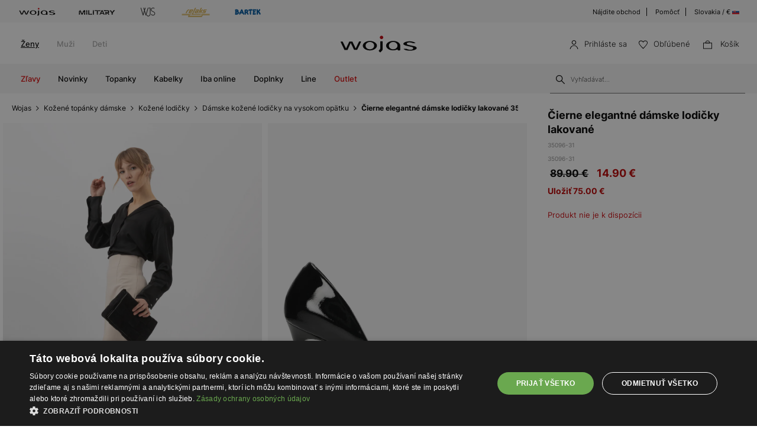

--- FILE ---
content_type: text/html; charset=UTF-8
request_url: https://wojas.sk/damske-lodicky-35096-31?velkost=38
body_size: 22049
content:
<!DOCTYPE html>
<html lang="sk-SK">
<head>
	<meta charset="UTF-8" />
	<title>Čierne elegantné dámske lodičky lakované 35096-31 | Wojas online obchod</title>
	<meta name="description" content="Elegantné čierne lakované lodičky značky Wojas, model 35096-31. Formálny štýl, ktorý dokonale doplní váš outfit. Objavte pohodlie a kvalitu pre každú príležitosť.">
		<meta name="format-detection" content="telephone=no">
	<meta name="facebook-domain-verification" content="o4a96qoyb7pf1us5e8dwi7cbwql2t8" />
	<meta name="referrer" content="no-referrer-when-downgrade">
	<link rel="preconnect" href="https://cdn.wojas.eu">
	<meta id="Viewport" name="viewport" content="initial-scale=1, maximum-scale=1, minimum-scale=1, user-scalable=no, width=device-width">
	<link rel="manifest" href="https://wojas.sk/manifest.json">
	<link rel="shortcut icon" href="https://cdn.wojas.eu/media/images/sk/favicon.ico">
	<meta name="robots" content="max-image-preview:large">
<meta name="robots" content="noindex, nofollow"><meta name="google-site-verification" content="hk2b7jzQP4RCIzdPDDKU2wEoImyMal6TxzlZUMN0AqU" />
	<style>
	@font-face {
        font-family: 'Inter';
        src: url('https://cdn.wojas.eu/media/fonts/Inter-ExtraLight.woff2') format('woff2'),
            url('https://cdn.wojas.eu/media/fonts/Inter-ExtraLight.woff') format('woff');
        font-weight: 100;
        font-style: normal;
        font-display: swap;
    }
	@font-face {
        font-family: 'Inter';
        src: url('https://cdn.wojas.eu/media/fonts/Inter-Light.woff2') format('woff2'),
            url('https://cdn.wojas.eu/media/fonts/Inter-Light.woff') format('woff');
        font-weight: 200;
        font-style: normal;
        font-display: swap;
    }
    @font-face {
        font-family: 'Inter';
        src: url('https://cdn.wojas.eu/media/fonts/Inter-Regular.woff2') format('woff2'),
            url('https://cdn.wojas.eu/media/fonts/Inter-Regular.woff') format('woff');
        font-weight: 400;
        font-style: normal;
        font-display: swap;
    }

  @font-face {
        font-family: 'Inter';
        src: url('https://cdn.wojas.eu/media/fonts/Inter-Medium.woff2') format('woff2'),
            url('https://cdn.wojas.eu/media/fonts/Inter-Medium.woff') format('woff');
        font-weight: 500;
        font-style: normal;
        font-display: swap;
    }
    @font-face {
        font-family: 'Inter';
        src: url('https://cdn.wojas.eu/media/fonts/Inter-Bold.woff2') format('woff2'),
            url('https://cdn.wojas.eu/media/fonts/Inter-Bold.woff') format('woff');
        font-weight: 700;
        font-style: normal;
        font-display: swap;
    }
</style>			<script>
// akam-sw.js install script version 1.3.6
"serviceWorker"in navigator&&"find"in[]&&function(){var e=new Promise(function(e){"complete"===document.readyState||!1?e():(window.addEventListener("load",function(){e()}),setTimeout(function(){"complete"!==document.readyState&&e()},1e4))}),n=window.akamServiceWorkerInvoked,r="1.3.6";if(n)aka3pmLog("akam-setup already invoked");else{window.akamServiceWorkerInvoked=!0,window.aka3pmLog=function(){window.akamServiceWorkerDebug&&console.log.apply(console,arguments)};function o(e){(window.BOOMR_mq=window.BOOMR_mq||[]).push(["addVar",{"sm.sw.s":e,"sm.sw.v":r}])}var i="/akam-sw.js",a=new Map;navigator.serviceWorker.addEventListener("message",function(e){var n,r,o=e.data;if(o.isAka3pm)if(o.command){var i=(n=o.command,(r=a.get(n))&&r.length>0?r.shift():null);i&&i(e.data.response)}else if(o.commandToClient)switch(o.commandToClient){case"enableDebug":window.akamServiceWorkerDebug||(window.akamServiceWorkerDebug=!0,aka3pmLog("Setup script debug enabled via service worker message"),v());break;case"boomerangMQ":o.payload&&(window.BOOMR_mq=window.BOOMR_mq||[]).push(o.payload)}aka3pmLog("akam-sw message: "+JSON.stringify(e.data))});var t=function(e){return new Promise(function(n){var r,o;r=e.command,o=n,a.has(r)||a.set(r,[]),a.get(r).push(o),navigator.serviceWorker.controller&&(e.isAka3pm=!0,navigator.serviceWorker.controller.postMessage(e))})},c=function(e){return t({command:"navTiming",navTiming:e})},s=null,m={},d=function(){var e=i;return s&&(e+="?othersw="+encodeURIComponent(s)),function(e,n){return new Promise(function(r,i){aka3pmLog("Registering service worker with URL: "+e),navigator.serviceWorker.register(e,n).then(function(e){aka3pmLog("ServiceWorker registration successful with scope: ",e.scope),r(e),o(1)}).catch(function(e){aka3pmLog("ServiceWorker registration failed: ",e),o(0),i(e)})})}(e,m)},g=navigator.serviceWorker.__proto__.register;if(navigator.serviceWorker.__proto__.register=function(n,r){return n.includes(i)?g.call(this,n,r):(aka3pmLog("Overriding registration of service worker for: "+n),s=new URL(n,window.location.href),m=r,navigator.serviceWorker.controller?new Promise(function(n,r){var o=navigator.serviceWorker.controller.scriptURL;if(o.includes(i)){var a=encodeURIComponent(s);o.includes(a)?(aka3pmLog("Cancelling registration as we already integrate other SW: "+s),navigator.serviceWorker.getRegistration().then(function(e){n(e)})):e.then(function(){aka3pmLog("Unregistering existing 3pm service worker"),navigator.serviceWorker.getRegistration().then(function(e){e.unregister().then(function(){return d()}).then(function(e){n(e)}).catch(function(e){r(e)})})})}else aka3pmLog("Cancelling registration as we already have akam-sw.js installed"),navigator.serviceWorker.getRegistration().then(function(e){n(e)})}):g.call(this,n,r))},navigator.serviceWorker.controller){var u=navigator.serviceWorker.controller.scriptURL;u.includes("/akam-sw.js")||u.includes("/akam-sw-preprod.js")||u.includes("/threepm-sw.js")||(aka3pmLog("Detected existing service worker. Removing and re-adding inside akam-sw.js"),s=new URL(u,window.location.href),e.then(function(){navigator.serviceWorker.getRegistration().then(function(e){m={scope:e.scope},e.unregister(),d()})}))}else e.then(function(){window.akamServiceWorkerPreprod&&(i="/akam-sw-preprod.js"),d()});if(window.performance){var w=window.performance.timing,l=w.responseEnd-w.responseStart;c(l)}e.then(function(){t({command:"pageLoad"})});var k=!1;function v(){window.akamServiceWorkerDebug&&!k&&(k=!0,aka3pmLog("Initializing debug functions at window scope"),window.aka3pmInjectSwPolicy=function(e){return t({command:"updatePolicy",policy:e})},window.aka3pmDisableInjectedPolicy=function(){return t({command:"disableInjectedPolicy"})},window.aka3pmDeleteInjectedPolicy=function(){return t({command:"deleteInjectedPolicy"})},window.aka3pmGetStateAsync=function(){return t({command:"getState"})},window.aka3pmDumpState=function(){aka3pmGetStateAsync().then(function(e){aka3pmLog(JSON.stringify(e,null,"\t"))})},window.aka3pmInjectTiming=function(e){return c(e)},window.aka3pmUpdatePolicyFromNetwork=function(){return t({command:"pullPolicyFromNetwork"})})}v()}}();</script>
<script type="application/ld+json">
	 {"@context": "https://schema.org",
      "@type": "BreadcrumbList",
      "itemListElement":[{"@type":"ListItem","position":1,"name":"Wojas","item":{"type":"Thing","id":"https:\/\/wojas.sk\/"}},{"@type":"ListItem","position":2,"name":"Ko\u017een\u00e9 top\u00e1nky d\u00e1mske","item":"https:\/\/wojas.sk\/topanky-damske"},{"@type":"ListItem","position":3,"name":"Ko\u017een\u00e9 lodi\u010dky","item":"https:\/\/wojas.sk\/topanky-damske-lodicky"},{"@type":"ListItem","position":4,"name":"D\u00e1mske ko\u017een\u00e9 lodi\u010dky na vysokom op\u00e4tku","item":"https:\/\/wojas.sk\/topanky-damske-lodicky-vysoke-podpatky"},{"@type":"ListItem","position":5,"name":"\u010cierne elegantn\u00e9 d\u00e1mske lodi\u010dky lakovan\u00e9 35096-31","item":"https:\/\/wojas.sk\/damske-lodicky-35096-31"}]}
	</script>
			<link rel="stylesheet" type="text/css" href="https://wojas.sk/js/fancybox3/jquery.fancybox.min.css">	<link rel="stylesheet" type="text/css" href="https://wojas.sk/js/bootstrap-3.0/css/bootstrap.css">
		<link href="https://wojas.sk/js/bxslider/bxslider.css?v1" rel="stylesheet">	<meta property="og:type" content="product" />
	<meta property="og:locale" content="sk-SK" />
	<meta property="og:url" content="https://wojas.sk/damske-lodicky-35096-31" />
	<meta property="og:site_name" content="Čierne elegantné dámske lodičky lakované 35096-31 | Wojas - Oficiálny online obchod" />
	<meta property="og:image" content="https://cdn.wojas.eu/media/product/j/main_img_.jpg" />
	<meta property="og:image:width" content="500" />
	<meta property="og:image:height" content="500" />
	<meta property="product:price:currency" content="EUR" />
	<meta property="product:brand" content="Wojas" />
	<meta property="product:price:amount" content="14.90" />
	 	<link rel="alternate" hreflang="pl" href="https://wojas.pl/czarne-eleganckie-czolenka-damskie-lakierowane-35096-31" />
<link rel="alternate" hreflang="sk" href="https://wojas.sk/damske-lodicky-35096-31" />
	<link rel="alternate" hreflang="cs" href="https://wojas.cz/damske-lodicky-35096-31" />
 	<link rel="alternate" hreflang="ro" href="https://wojas.ro/pantofi-stiletto-eleganti-negri-lacuiti-dama-35096-31" />
<script type="application/ld+json">{"@context":"https:\/\/schema.org\/","@type":"Product","image":"https:\/\/cdn.wojas.eu\/media\/product\/j4g\/308x446\/middle_img_132730.jpg","name":"\u010cierne elegantn\u00e9 d\u00e1mske lodi\u010dky lakovan\u00e9 35096-31","review":[{"@type":"Review","reviewRating":{"@type":"Rating","ratingValue":5},"description":"Kr\u00e1sne lodi\u010dky, elegantn\u00e9, nad\u010dasov\u00e9, perfektn\u00e9 spracovanie, odpor\u00fa\u010dam","inLanguage":"sk","author":{"@type":"Person","name":"Jana K."}}],"aggregateRating":{"@type":"AggregateRating","ratingValue":5,"bestRating":5,"worstRating":5,"ratingCount":1}}</script>
	<link rel="stylesheet" href="https://wojas.sk/js/remodal/remodal.css">
<link rel="stylesheet" type="text/css" href="https://wojas.sk/styles/style.min.css?v=1761818313">
	<script src="https://wojas.sk/js/jquery.min.js"></script>
	<link href="https://wojas.sk/js/menu/mobilemenu.css" rel="stylesheet">
	<script src="https://wojas.sk/js/menu/jquery-simple-mobilemenu.js?v2"></script>
		<script type="text/javascript" src="https://wojas.sk/frontend/js/sk/main.bundle.js?v=1766043964"></script>
		<script type="text/javascript" src="https://wojas.sk/frontend/js/sk/validate.js?v=1694440115"></script>
	<script type="text/javascript" src="https://wojas.sk/frontend/js/sk/validateMessage.js?v=16944401111"></script>
<script type="text/javascript" src="https://wojas.sk/js/bxslider/bxslider.js"></script>

<style>
.fancybox-show-infobar .fancybox-bg{background:#fff;opacity:1}.fancybox-button--play{display:none}.fancybox-button--fullscreen{display:none}.fancybox-button--thumbs{display:none}.bx-wrapper img{max-width:500px;margin:0 auto}.bx-wrapper{width:85%;float:right}.video{width:85%;float:right}#d3{width:90%;float:right}@media(min-width:0px) and (max-width:1024px){.bx-wrapper{width:80%;float:right}.video{width:80%;float:right}#d3{width:100%;}}@media(min-width:0px) and (max-width:1024px){.bx-wrapper{width:100%;float:left}.video{width:100%;float:left}#d3{width:100%;float:left}}.tooltip-inner{background:#fff;color:#000;text-align:left;padding:15px;max-width:280px;border:1px solid #fff;box-shadow:0 0 30px rgba(0,0,0,.2)}.tooltip.bottom{margin-top:-10px}.tooltip.in{filter:alpha(opacity=100)!important;opacity:1!important}.tooltip.bottom .tooltip-arrow{border-bottom-color:#fff}.tooltip{font-family: 'Inter',sans-serif;}.dropdown-backdrop{display:none}
</style>
<script type="text/javascript" charset="UTF-8" src="//cdn.cookie-script.com/s/53a0a5ac800489d00f62767bbeb4ada4.js"></script>
<script>
window.dataLayer = window.dataLayer || [];
function gtag(){dataLayer.push(arguments);}
 gtag('consent', 'default', {
    'ad_storage': 'denied',
    'ad_user_data': 'denied',
	'ad_personalization': 'denied',
	'analytics_storage': 'denied',
    'wait_for_update': 1000
    });
</script>

<style>
.fancybox-show-infobar .fancybox-bg{
	background:#fff;
	opacity:1;
}
.fancybox-button--play{display:none;}
.fancybox-button--fullscreen{display:none;}
.fancybox-button--thumbs{display:none;}
.bx-wrapper img{
	max-width:500px;
	margin:0 auto;
}
</style>


			<script>
dataLayer.push({
'productID': '41129',
'ecomm_prodid': '41129',
'ecomm_pagetype' : 'product',
'ecomm_totalvalue': '14.90',
'PageType': 'ProductPage',
'product': 'Čierne elegantné dámske lodičky lakované 35096-31'
});
</script>



<script>
dataLayer.push({ ecommerce: null });
dataLayer.push({
    event: 'view_item',
    ecommerce: {
	    items: [
    {
      item_id: "41129",
      item_id2: "35096-31",
      item_name: "Čierne elegantné dámske lodičky lakované 35096-31",
      affiliation: "Wojas Store",
      coupon: "",
      currency: "PLN",
      discount: 0,
      index: 0,
      item_brand: "wojas",
      item_category: "obuv",
      item_category2: "Dámske",
      item_category3: "Lodičky",
      item_category4: "Na ihle",
      item_list_id: "related_products",
      item_list_name: "Related Products",
      item_variant: "Cierna",
      location_id: "ChIJIQBpAG2ahYAR_6128GcTUEo",
      price: 14.90,
      quantity: 1
    }
    ]

    }
});
</script>


<script>
dataLayer.push({ ecommerce: null });
dataLayer.push({
    event: "select_item",
    ecommerce: {    items: [
    {
      item_id: "41129",
      item_id2: "35096-31",
      item_name: "Čierne elegantné dámske lodičky lakované 35096-31",
      affiliation: "Wojas Store",
      coupon: "",
      currency: "PLN",
      discount: 0,
      index: 0,
      item_brand: "wojas",
      item_category: "obuv",
      item_category2: "Dámske",
      item_category3: "Lodičky",
      item_category4: "Na ihle",
      item_list_id: "related_products",
      item_list_name: "Related Products",
      item_variant: "Cierna",
      location_id: "ChIJIQBpAG2ahYAR_6128GcTUEo",
      price: 14.90,
      quantity: 1
    }
    ]
}})
</script>



<!-- Google Tag Manager -->
<script>(function(w,d,s,l,i){w[l]=w[l]||[];w[l].push({'gtm.start':
new Date().getTime(),event:'gtm.js'});var f=d.getElementsByTagName(s)[0],
j=d.createElement(s),dl=l!='dataLayer'?'&l='+l:'';j.async=true;j.src=
'https://www.googletagmanager.com/gtm.js?id='+i+dl;f.parentNode.insertBefore(j,f);
})(window,document,'script','dataLayer','GTM-MGGMBGX');</script>
<!-- End Google Tag Manager -->

<script>(window.BOOMR_mq=window.BOOMR_mq||[]).push(["addVar",{"rua.upush":"false","rua.cpush":"false","rua.upre":"false","rua.cpre":"false","rua.uprl":"false","rua.cprl":"false","rua.cprf":"false","rua.trans":"","rua.cook":"false","rua.ims":"false","rua.ufprl":"false","rua.cfprl":"false","rua.isuxp":"false","rua.texp":"norulematch","rua.ceh":"false","rua.ueh":"false","rua.ieh.st":"0"}]);</script>
                              <script>!function(a){var e="https://s.go-mpulse.net/boomerang/",t="addEventListener";if(""=="True")a.BOOMR_config=a.BOOMR_config||{},a.BOOMR_config.PageParams=a.BOOMR_config.PageParams||{},a.BOOMR_config.PageParams.pci=!0,e="https://s2.go-mpulse.net/boomerang/";if(window.BOOMR_API_key="WYC7B-TQP9Y-K7LSK-BU73C-DJY8L",function(){function n(e){a.BOOMR_onload=e&&e.timeStamp||(new Date).getTime()}if(!a.BOOMR||!a.BOOMR.version&&!a.BOOMR.snippetExecuted){a.BOOMR=a.BOOMR||{},a.BOOMR.snippetExecuted=!0;var i,_,o,r=document.createElement("iframe");if(a[t])a[t]("load",n,!1);else if(a.attachEvent)a.attachEvent("onload",n);r.src="javascript:void(0)",r.title="",r.role="presentation",(r.frameElement||r).style.cssText="width:0;height:0;border:0;display:none;",o=document.getElementsByTagName("script")[0],o.parentNode.insertBefore(r,o);try{_=r.contentWindow.document}catch(O){i=document.domain,r.src="javascript:var d=document.open();d.domain='"+i+"';void(0);",_=r.contentWindow.document}_.open()._l=function(){var a=this.createElement("script");if(i)this.domain=i;a.id="boomr-if-as",a.src=e+"WYC7B-TQP9Y-K7LSK-BU73C-DJY8L",BOOMR_lstart=(new Date).getTime(),this.body.appendChild(a)},_.write("<bo"+'dy onload="document._l();">'),_.close()}}(),"".length>0)if(a&&"performance"in a&&a.performance&&"function"==typeof a.performance.setResourceTimingBufferSize)a.performance.setResourceTimingBufferSize();!function(){if(BOOMR=a.BOOMR||{},BOOMR.plugins=BOOMR.plugins||{},!BOOMR.plugins.AK){var e=""=="true"?1:0,t="",n="aoc2cuaxibyak2lrgqiq-f-c6db084a2-clientnsv4-s.akamaihd.net",i="false"=="true"?2:1,_={"ak.v":"39","ak.cp":"1290546","ak.ai":parseInt("762109",10),"ak.ol":"0","ak.cr":8,"ak.ipv":4,"ak.proto":"h2","ak.rid":"16913a95","ak.r":42170,"ak.a2":e,"ak.m":"dsca","ak.n":"essl","ak.bpcip":"3.133.161.0","ak.cport":35238,"ak.gh":"23.52.43.21","ak.quicv":"","ak.tlsv":"tls1.3","ak.0rtt":"","ak.0rtt.ed":"","ak.csrc":"-","ak.acc":"","ak.t":"1769026577","ak.ak":"hOBiQwZUYzCg5VSAfCLimQ==[base64]/SD9A3pPvSdUacjpzCnZaMndYLtRK8UFvPZxa0rQ31AvBkRlA2hZ+ln6DYtbuRFUMmg0sM0QyqD4yEfI+XUWMF+8spouYjran5OKjzfas6kDw+pIrC6MXMkFJ6mJ7oIVW5JFtDDAwo6kIhAM1SxqyupMqLmf+oQ=","ak.pv":"22","ak.dpoabenc":"","ak.tf":i};if(""!==t)_["ak.ruds"]=t;var o={i:!1,av:function(e){var t="http.initiator";if(e&&(!e[t]||"spa_hard"===e[t]))_["ak.feo"]=void 0!==a.aFeoApplied?1:0,BOOMR.addVar(_)},rv:function(){var a=["ak.bpcip","ak.cport","ak.cr","ak.csrc","ak.gh","ak.ipv","ak.m","ak.n","ak.ol","ak.proto","ak.quicv","ak.tlsv","ak.0rtt","ak.0rtt.ed","ak.r","ak.acc","ak.t","ak.tf"];BOOMR.removeVar(a)}};BOOMR.plugins.AK={akVars:_,akDNSPreFetchDomain:n,init:function(){if(!o.i){var a=BOOMR.subscribe;a("before_beacon",o.av,null,null),a("onbeacon",o.rv,null,null),o.i=!0}return this},is_complete:function(){return!0}}}}()}(window);</script></head>
<body >
<noscript><iframe src="https://www.googletagmanager.com/ns.html?id=GTM-MGGMBGX" height="0" width="0" style="display:none;visibility:hidden"></iframe></noscript>
<header id="header">
	<div class="header-top-exp"></div>
	<div class="header">
			<div class="header-top-bar">
			<div class="header-top-bar__wraper">
				<div class="header-top-bar__left">
					<ul class="header-top-bar__list">
						<li class="header-top-bar__item"><a href="https://wojas.sk/kolekcia?znacky=wojas"><img src="https://cdn.wojas.eu/media/images/global/svg/brand/v2/wojasA.svg" alt="Wojas"></a></li>
						<li class="header-top-bar__item"><a href="https://wojas.sk/kolekcia?line=military"><img src="https://cdn.wojas.eu/media/images/sk/svg/brand/military.svg" alt="Military"></a></li>
						<li class="header-top-bar__item"><a href="https://wojas.sk/kolekcia?znacky=wjs"><img src="https://cdn.wojas.eu/media/images/global/svg/brand/v2/wjsA.svg" alt="WJS"></a></li>
						<li class="header-top-bar__item"><a href="https://wojas.sk/kolekcia?znacky=relaks"><img src="https://cdn.wojas.eu/media/images/global/svg/brand/v2/relaksA.svg?v=2" alt="Relaks"></a></li>
						<li class="header-top-bar__item"><a href="https://wojas.sk/topanky-pre-deti?znacky=bartek"><img src="https://cdn.wojas.eu/media/images/global/svg/brand/v2/bartekA.svg" alt="Bartek"></a></li>
					</ul>
				</div>
				<div class="header-top-bar__right">
					<ul class="header-top-bar__list">
						<li class="header-top-bar__item"><a href="https://wojas.sk/obchody">Nájdite obchod</a></li>
						<li class="header-top-bar__item"><a href="https://wojas.sk/informacie/faq">Pomôcť</a></li>
						<li class="header-top-bar__item"><a href="https://wojas.eu/language">Slovakia / € <img src="https://cdn.wojas.eu/media/images/sk/svg/SK.svg" width="12" height="12" style="margin-top:-3px;" alt="SK"></a></li>
					</ul>
				</div>
			</div>
		</div>		<div class="header-content">
						<div class="header-content__menu top">
				<nav class="header-content-menu__container">
					<ul class="header-content-menu__list">
						<li class="header-content-menu__item"><a href="https://wojas.sk/damske" class="header-content-menu__item-link active">Ženy</a></li>
						<li class="header-content-menu__item"><a href="https://wojas.sk/panske" class="header-content-menu__item-link">Muži</a></li>
						<li class="header-content-menu__item"><a href="https://wojas.sk/pre-deti" class="header-content-menu__item-link">Deti</a></li>
					</ul>
				</nav>
			</div>
						<div class="header-content__logo">
				<a href="https://wojas.sk"><img src="https://cdn.wojas.eu/media/images/sk/svg/logo.svg" alt="Štýlová, dámska a pánska obuv" width="163" heigh="40"></a>
			</div>
			<div class="header-content__utility">
	<ul class="header-content-utility__list">
					<li class="header-content-utility__item">
				<button class="mobile secret" data-url="aHR0cHM6Ly93b2phcy5zay9wcmlobGFzZW5pZQ==">
					<img src="https://cdn.wojas.eu/media/images/sk/svg/user.svg" width="15" height="15" alt="Prihláste sa"><span>Prihláste sa</span>
				</button>
			</li>
						<li class="header-content-utility__item">
				<button class="mobile secret" data-url="aHR0cHM6Ly93b2phcy5zay93aXNobGlzdA=="><img src="https://cdn.wojas.eu/media/images/sk/svg/fav.svg" width="15" height="15" alt="Obľúbené"><span>Obľúbené<span class="header-content-utility__badge"><span id="fav-badge"></span></span></span></button>
			</li>
			<li class="header-content-utility__item basket" id="cart">
				<button><img src="https://cdn.wojas.eu/media/images/sk/svg/bag.svg" width="15" height="15" alt="Košík">
				<span>Košík<span class="header-content-utility__badge"><span id="cart-items"></span></span></span></button>
			</li>
		</ul>
</div>		</div>
		<div class="header-content">
			<div id="menu-ham"><div id="bt-menu2"><img src="https://cdn.wojas.eu/media/images/sk/svg/menu.svg" width="20" height="20" alt="Menu"><span>Menu</span></div></div>
						<div class="header-content__menu">
									<nav>
	<ul id="box-menu">
														<li class="cent red"><a href="https://wojas.sk/vypredaj/kolekcia-damske" class="drop">Zľavy</a>
					<div class="drop">
						<div class="header-menu">
							<div class="header-menu__wrapper">
																																	<div class="header-menu__item">
										<div class="header-menu__item-list"><a style="height: auto;" href="https://wojas.sk/vypredaj/topanky-damske"> <img class="lazy" src="https://cdn.wojas.eu/media/images/sk/menu/SALE-D-buty.jpg" alt="" data-src="https://cdn.wojas.eu/media/images/sk/menu/SALE-D-buty.jpg"><span class="span">Topanky</span></a></div>
									</div>
																	<div class="header-menu__item">
										<div class="header-menu__item-list"><a style="height: auto;" href="https://wojas.sk/vypredaj/kabelky-damske"> <img class="lazy" src="https://cdn.wojas.eu/media/images/sk/menu/SALE-torebki.jpg" alt="" data-src="https://cdn.wojas.eu/media/images/sk/menu/SALE-torebki.jpg"> <span class="span">Kabelky</span></a></div>
									</div>
																	<div class="header-menu__item">
										<div class="header-menu__item-list"><a style="height: auto;" href="https://wojas.sk/vypredaj/doplnky-damske"> <img class="lazy" src="https://cdn.wojas.eu/media/images/sk/menu/S-D-akcesoria.jpg" alt="" data-src="https://cdn.wojas.eu/media/images/sk/menu/S-D-akcesoria.jpg"> <span class="span">Doplnky</span></a></div>
									</div>
															</div>
						</div>			
					</div>				</li>
											<li class="cent"><a href="https://wojas.sk/novinky/kolekcia-damske" class="drop">Novinky</a>
					<div class="drop">
						<div class="header-menu">
							<div class="header-menu__wrapper">
																																	<div class="header-menu__item">
										<div class="header-menu__item-list"><a style="height: auto;" href="https://wojas.sk/novinky/topanky-damske"> <img class="lazy" src="https://cdn.wojas.eu/media/images/sk/menu/k-nowosc-buty-jz25.jpg" alt="" data-src="https://cdn.wojas.eu/media/images/sk/menu/k-nowosc-buty-jz25.jpg"><span class="span">Topanky</span></a></div>
									</div>
																	<div class="header-menu__item">
										<div class="header-menu__item-list"><a style="height: auto;" href="https://wojas.sk/novinky/kabelky-damske"> <img class="lazy" src="https://cdn.wojas.eu/media/images/sk/menu/k-nowosc-torebki-jz25.jpg" alt="" data-src="https://cdn.wojas.eu/media/images/sk/menu/k-nowosc-torebki-jz25.jpg"> <span class="span">Kabelky</span> </a></div>
									</div>
																	<div class="header-menu__item">
										<div class="header-menu__item-list"><a style="height: auto;" href="https://wojas.sk/novinky/doplnky-damske"> <img class="lazy" src="https://cdn.wojas.eu/media/images/sk/menu/k-nowosc-akcesoria-jz25.jpg" alt="" data-src="https://cdn.wojas.eu/media/images/sk/menu/k-nowosc-akcesoria-jz25.jpg"><span class="span">Doplnky</span> </a></div>
									</div>
															</div>
						</div>			
					</div>				</li>
											<li class="cent"><a href="https://wojas.sk/topanky-damske" class="drop">Topanky</a>
					<div class="drop">
						<div class="header-menu">
							<div class="header-menu__wrapper">
																																	<div class="header-menu__item">
										<div class="header-menu__item-header">Kategórie</div><div class="header-menu__item-list"><ul><li><a href="https://wojas.sk/topanky-damske-poltopanky-mokasiny">Mokas&iacute;ny</a></li><li><a href="https://wojas.sk/topanky-damske-clenkove-topanky">Členkov&eacute; top&aacute;nky</a></li><li><a href="https://wojas.sk/topanky-damske-clenkove-topanky-chelsea-obuv">Chelsea obuv</a></li><li><a href="https://wojas.sk/topanky-damske-kozacky">Čižmy</a></li><li><a href="https://wojas.sk/topanky-damske-snehule">Snehule</a></li><li><a href="https://wojas.sk/topanky-damske-lodicky">Lodičky</a></li><li><a href="https://wojas.sk/topanky-damske-lodicky-vysoke-podpatky">Lodičky na podp&auml;tku</a></li><li><a href="https://wojas.sk/topanky-damske-poltopanky">Poltop&aacute;nky</a></li><li><a href="https://wojas.sk/topanky-damske-poltopanky-tenisky">Tenisky</a></li><li><a href="https://wojas.sk/topanky-damske-poltopanky-sneakersy">Sneakersy</a></li><li><a href="https://wojas.sk/topanky-damske-poltopanky-baleriny">Baler&iacute;nky</a></li><li><a href="https://wojas.sk/topanky-damske-sandale">Sand&aacute;le</a></li><li><a href="https://wojas.sk/topanky-damske-slapky">&Scaron;ľapky</a></li><li><a href="https://wojas.sk/topanky-damske-papuce">Papuče</a></li><li><a href="https://wojas.sk/topanky-damske">Uk&aacute;zať v&scaron;etko</a></li></ul></div>
									</div>
																	<div class="header-menu__item">
										<div class="header-menu__item-header">Kolekcia</div>
<div class="header-menu__item-list">
<ul>
<li><a href="https://wojas.sk/novinky/topanky-damske">Novinky</a></li>
<li><a href="https://wojas.sk/topanky-damske">Kolekcia</a></li>
<li><a href="https://wojas.sk/topanky-damske-bestsellers">Bestsellers</a></li>
<li><a href="https://wojas.sk/topanky-damske-male_a_velke_velkosti">Mal&eacute; a veľk&eacute; veľkosti</a></li>
<li><a href="https://wojas.sk/vypredaj/topanky-damske">V&yacute;predaj</a></li>
<li><a href="https://wojas.sk/outlet/topanky-damske">Outlet</a></li>
</ul>
</div>
<div class="header-menu__item-header">Značka</div>
<div class="header-menu__item-list">
<ul>
<li><a href="https://wojas.sk/topanky-damske?znacky=wojas">Wojas</a></li>
<li><a href="https://wojas.sk/topanky-damske?znacky=wjs">WJS</a></li>
<li><a href="https://wojas.sk/topanky-damske?znacky=relaks">Relaks</a></li>
</ul>
</div>
									</div>
																	<div class="header-menu__item">
										<div class="header-menu__item-header">Line</div><div class="header-menu__item-list"><ul><li><a href="https://wojas.sk/topanky-damske?line=limited">Limited Edition</a></li><li><a href="https://wojas.sk/topanky-damske?line=code30">Wojas CODE30</a></li><li><a href="https://wojas.sk/topanky-damske?line=comfort">Wojas Comfort</a></li><li><a href="https://wojas.sk/topanky-damske?line=premium">Wojas Premium</a></li><li><a href="https://wojas.sk/topanky?line=wojas-x-bartek">Wojas x Bartek</a></li></ul></div><div class="header-menu__item-header">Sezóna</div><div class="header-menu__item-list"><ul><li><a href="https://wojas.sk/topanky-damske?typ-obuvi=pruzina">Jarn&eacute; top&aacute;nky</a></li><li><a href="https://wojas.sk/topanky-damske?typ-obuvi=letne">Letn&eacute; top&aacute;nky</a></li><li><a href="https://wojas.sk/topanky-damske?typ-obuvi=jesien">Jesenn&eacute; top&aacute;nky</a></li><li><a href="https://wojas.sk/topanky-damske?typ-obuvi=zimne">Zimn&eacute; čižmy</a></li></ul></div>
									</div>
																	<div class="header-menu__item">
										<div class="header-menu__item-list"><a style="height: auto;" href="https://wojas.sk/topanky-damske-clenkove-topanky"> <img class="lazy" src="https://cdn.wojas.eu/media/images/sk/menu/botki-jz25-1.jpg" alt="" data-src="https://cdn.wojas.eu/media/images/sk/menu/botki-jz25-1.jpg"><span class="span">Členkov&eacute; čižmy</span> </a></div>
									</div>
																	<div class="header-menu__item">
										<div class="header-menu__item-list"><a style="height: auto;" href="https://wojas.sk/topanky-damske-cizmy"><img class="lazy" src="https://cdn.wojas.eu/media/images/sk/menu/kozaki-jz25.jpg" alt="" data-src="https://cdn.wojas.eu/media/images/sk/menu/kozaki-jz25.jpg"><span class="span">Čižmy</span></a></div>
									</div>
															</div>
						</div>			
					</div>				</li>
											<li class="cent"><a href="https://wojas.sk/kabelky-damske" class="drop">Kabelky</a>
					<div class="drop">
						<div class="header-menu">
							<div class="header-menu__wrapper">
																																	<div class="header-menu__item">
										<div class="header-menu__item-header">Kategórie</div><div class="header-menu__item-list"><ul><li><a href="https://wojas.sk/kabelky-damske-kazdodenne-male">Každodenn&eacute; mal&eacute;</a></li><li><a href="https://wojas.sk/kabelky-damske-kazdodenne-velke">Každodenn&eacute; veľk&eacute;</a></li><li><a href="https://wojas.sk/kabelky-damske-tote-kabelky">Tote kabelky</a></li><li><a href="https://wojas.sk/kabelky-damske-male-crossbody">Mal&eacute; crossbody</a></li><li><a href="https://wojas.sk/kabelky-damske-shoper-bag">Shopper Bag</a></li><li><a href="https://wojas.sk/kabelky-damske-ruksaky">Ruksaky</a></li><li><a href="https://wojas.sk/kabelky-damske-ladvinky">L'advinky</a></li><li><a href="https://wojas.sk/kabelky-damske-na-notebooky">Ta&scaron;ky na notebooky</a></li><li><a href="https://wojas.sk/kabelky-damske-puzdro-na-mobil">P&uacute;zdro na mobil</a></li><li><a href="https://wojas.sk/kabelky-damske">Uk&aacute;zať v&scaron;etko</a></li></ul></div>
									</div>
																	<div class="header-menu__item">
										<div class="header-menu__item-header">Line</div>
<div class="header-menu__item-list">
<ul>
<li><a href="https://wojas.sk/kabelky-damske?line=limited">Limited Edition</a></li>
</ul>
</div>
									</div>
																	<div class="header-menu__item">
										<div class="header-menu__item-header">Kolekcia</div>
<div class="header-menu__item-list">
<ul>
<li><a href="https://wojas.sk/novinky/kabelky-damske">Novinky</a></li>
<li><a href="https://wojas.sk/kabelky-damske">Kolekcia</a></li>
<li><a href="https://wojas.sk/vypredaj/kabelky-damske">V&yacute;predaj</a></li>
<li><a href="https://wojas.sk/outlet/kabelky-damske">Outlet</a></li>
</ul>
</div>
<div class="header-menu__item-header">Značka</div>
<div class="header-menu__item-list">
<ul>
<li><a href="https://wojas.sk/kabelky-damske?znacky=wojas">Wojas</a></li>
<li><a href="https://wojas.sk/kabelky-damske?znacky=wjs">WJS</a></li>
</ul>
</div>
									</div>
																	<div class="header-menu__item">
										<div class="header-menu__item-list"><a style="height: auto;" href="https://wojas.sk/kabelky-damske-tote-kabelky"> <img class="lazy" src="https://cdn.wojas.eu/media/images/sk/menu/kuferki-jz25.jpg" alt="" data-src="https://cdn.wojas.eu/media/images/sk/menu/kuferki-jz25.jpg"><span class="span">Tote kabelky</span></a></div>
									</div>
																	<div class="header-menu__item">
										<div class="header-menu__item-list"><a style="height: auto;"> </a><a href="https://wojas.sk/kabelky-damske-kazdodenne-velke"><img class="lazy" src="https://cdn.wojas.eu/media/images/sk/menu/codzienne-duze-jz25.jpg" alt="" data-src="https://cdn.wojas.eu/media/images/sk/menu/codzienne-duze-jz25.jpg"> <span class="span">D&aacute;mske veľk&eacute; kožen&eacute;</span></a></div>
									</div>
															</div>
						</div>			
					</div>				</li>
											<li class="cent"><a href="https://wojas.sk/iba-online/kolekcia-damske" class="drop">Iba online</a>
									</li>
											<li class="cent"><a href="https://wojas.sk/doplnky-damske" class="drop">Doplnky</a>
					<div class="drop">
						<div class="header-menu">
							<div class="header-menu__wrapper">
																																	<div class="header-menu__item">
										<div class="header-menu__item-header">Doplnky</div><div class="header-menu__item-list"><ul><li><a href="https://wojas.sk/doplnky-damske-penazenky">Peňaženky</a></li><li><a href="https://wojas.sk/doplnky-damske-opasky">Opasky</a></li><li><a href="https://wojas.sk/doplnky-damske-dazdniky">D&aacute;ždniky</a></li><li><a href="https://wojas.sk/doplnky-damske-ciapky">Čiapky</a></li><li><a href="https://wojas.sk/doplnky-damske-rukavice">Rukavice</a></li><li><a href="https://wojas.sk/doplnky-damske-saly">&Scaron;&aacute;ly</a></li><li><a href="https://wojas.sk/doplnky-damske-ponozky">Ponožky</a></li><li><a href="https://wojas.sk/doplnky-damske-bizuteria-do-topanok">Bižut&eacute;ria do top&aacute;nok</a></li><li><a href="https://wojas.sk/doplnky-damske">Uk&aacute;zať v&scaron;etko</a></li></ul></div>
									</div>
																	<div class="header-menu__item">
										<div class="header-menu__item-header">Pr&iacute;slu&scaron;enstvo</div><div class="header-menu__item-list"><ul><li><a href="https://wojas.sk/prislusenstvo-snurky">&Scaron;n&uacute;rky</a></li><li><a href="https://wojas.sk/prislusenstvo-obuvaky-pravidla">Obuv&aacute;ky, v&yacute;stuže</a></li><li><a href="https://wojas.sk/prislusenstvo-pohlcovac-pachu">Pohlcovač pachu</a></li><li><a href="https://wojas.sk/prislusenstvo-vlozky">Vložky do top&aacute;nok</a></li><li><a href="https://wojas.sk/prislusenstvo">Uk&aacute;zať v&scaron;etko</a></li></ul></div>
									</div>
																	<div class="header-menu__item">
										<div class="header-menu__item-header">O&scaron;etrovanie</div>
<div class="header-menu__item-list">
<ul>
<li><a href="https://wojas.sk/osetrovanie-ochranne-folie">Ochrann&eacute; fólie</a></li>
<li><a href="https://wojas.sk/osetrovanie-kefy-cistice">Kefy, čističe</a></li>
<li><a href="https://wojas.sk/osetrovanie-kremy-a-impregnacia">Kr&eacute;my a impregn&aacute;cia</a></li>
<li><a href="https://wojas.sk/osetrovanie">Uk&aacute;zať v&scaron;etko</a></li>
</ul>
</div>
									</div>
																	<div class="header-menu__item">
										<div class="header-menu__item-list"><a style="height: auto;" href="https://wojas.sk/doplnky-damske-penazenky"><img class="lazy" src="https://cdn.wojas.eu/media/images/sk/menu/damskie-portfele.jpg" alt="" data-src="https://cdn.wojas.eu/media/images/sk/menu/damskie-portfele.jpg"><span class="span">Peňaženky</span> </a></div>
									</div>
																	<div class="header-menu__item">
										<div class="header-menu__item-list"><a style="height: auto;" href="https://wojas.sk/doplnky-damske-opasky"> <img class="lazy" src="https://cdn.wojas.eu/media/images/sk/menu/D-paski.jpg" alt="" data-src="https://cdn.wojas.eu/media/images/sk/menu/D-paski.jpg"> <span class="span">Opasky</span></a></div>
									</div>
															</div>
						</div>			
					</div>				</li>
											<li class="cent line"><a href="https://wojas.sk/kolekcia-damske" class="drop">Line</a>
					<div class="drop">
						<div class="header-menu">
							<div class="header-menu__wrapper">
																																	<div class="header-menu__item">
										<div class="header-menu__item-list"><a href="https://wojas.sk/kolekcia-damske?line=code30"><img class="lazy" src="https://cdn.wojas.eu/media/images/pl/svg/line/code.svg" alt="CODE30" data-src="https://cdn.wojas.eu/media/images/pl/svg/line/code.svg"></a></div>
									</div>
																	<div class="header-menu__item">
										<div class="header-menu__item-list"><a href="https://wojas.sk/kolekcia-damske?line=premium"><img class="lazy" src="https://cdn.wojas.eu/media/images/pl/svg/line/premium.svg" alt="Wojas Premium" data-src="https://cdn.wojas.eu/media/images/pl/svg/line/premium.svg"></a></div>
									</div>
																	<div class="header-menu__item">
										<div class="header-menu__item-list"><a href="https://wojas.sk/kolekcia-damske?line=limited"><img class="lazy" src="https://cdn.wojas.eu/media/images/pl/svg/line/limited.svg" alt="Limited Edition" data-src="https://cdn.wojas.eu/media/images/pl/svg/line/limited.svg"></a></div>
									</div>
																	<div class="header-menu__item">
										<div class="header-menu__item-list"><a href="https://wojas.sk/kolekcia-damske?line=comfort"><img class="lazy" src="https://cdn.wojas.eu/media/images/pl/svg/line/comfort.svg" alt="Comfort" data-src="https://cdn.wojas.eu/media/images/pl/svg/line/comfort.svg"></a></div>
									</div>
																	<div class="header-menu__item">
										<div class="header-menu__item-list"><a href="https://wojas.sk/kolekcia-damske?line=wojas-x-bartek"><img class="lazy" src="https://cdn.wojas.eu/media/images/pl/svg/line/wojasxbartek.svg" alt=" linia Wojas x Bartek" data-src="https://cdn.wojas.eu/media/images/pl/svg/line/wojasxbartek.svg"></a></div>
									</div>
															</div>
						</div>			
					</div>				</li>
											<li class="cent red"><a href="https://wojas.sk/outlet/kolekcia-damske" class="drop">Outlet</a>
									</li>
													</ul>
</nav>																			</div>
						<div class="header-content__search">
				<ul>
					<li><form method="GET" id="sch" name="search00" action="https://wojas.sk/search" autocomplete="off" style="display:contents;">
						<input type="text" placeholder="Vyhľadávať..." name="query" required="" id="search-input">
						<a href="javascript:{}" onclick="document.getElementById('sch').submit(); return false;"><img src="https://cdn.wojas.eu/media/images/sk/svg/search.svg" width="15" height="15"></a>
						<span class="header-content__search-close"><img src="https://cdn.wojas.eu/media/images/sk/svg/x_b.svg" width="15" height="15"></span>
						</form>
					</li>
				</ul>
				<div class="header-content__search-result"></div>
			</div>
		</div>
		<div class="container">
			<div class="wrap clearfix">
								<div id="cd-shadow-layer"></div>
				<div id="cd-cart">
					<div>
						<span id="cd-cart-h">Košík<a href="#" class="cd-go-to-cart"><img src="https://cdn.wojas.eu/media/images/sk/svg/x_b.svg" width="12" height="12"></a></span>
						<div id="cart-detalist"></div>
						<div id="cd-cart-close"><span class="box-shopping-back cd-go-to-cart gl-button">Pokračovať v nákupe</span></div>
					</div>
				</div>
												 <ul class="mobile_menu">
	<li>
		<div id="cd-menu">
			<ul>
				<li class="mobile-close"><span><img src="https://cdn.wojas.eu/media/images/sk/svg/x_b.svg" width="16" height="16"></span></li>
				<li class="mobile_menu-logo"><a href="https://wojas.sk"><img src="https://cdn.wojas.eu/media/images/sk/svg/logo35.svg" alt="Štýlová, dámska a pánska obuv"></a></li>
				<li><a href="https://wojas.sk/prihlasenie"><img src="https://cdn.wojas.eu/media/images/sk/svg/user_b.svg" width="16" height="16"></a></li>
				<li><a href="https://wojas.sk/wishlist"><img src="https://cdn.wojas.eu/media/images/sk/svg/fav_b.svg" width="16" height="16"></a></li>
				<li><a href="https://wojas.sk/kosik"><span id="cart-badge" style="top:15px;right:-5px;padding:0;"><span style="padding:0;">x</span></span><img src="https://cdn.wojas.eu/media/images/sk/svg/bag_b.svg" width="16" height="16"></a></li>
			</ul>
		</div>
	</li>
    		
							
				<li class="hasChild mobile_menu__item active">

			<span class="mobile_menu__item-link">Dámske</span>
			<ul class="submenu">

				<li>
					<picture style="position:relative;">
						<img src="https://cdn.wojas.eu/media/images/sk/menu/baner/damskie-glowny-jz25.jpg" style="width:100%;height:auto;" alt="Kolekcja Dámske">
					</picture>
				</li>

									
										
					<li >
						<a href="https://wojas.sk/vypredaj/kolekcia-damske"  style="color: red">

															<span class="icon-mobile" style="background-image: url(https://cdn.wojas.eu/media/images/sk/menu/icon/sale-red.svg)"></span>
														Zľavy

						</a>

						
					</li>

									
										
					<li >
						<a href="https://wojas.sk/novinky/kolekcia-damske"  >

															<span class="icon-mobile" style="background-image: url(https://cdn.wojas.eu/media/images/sk/menu/icon/nowosc.svg)"></span>
														Novinky

						</a>

						
					</li>

									
										
					<li  class="hasChild" >
						<a href="https://wojas.sk/topanky-damske" class="mobile_menu__item-link--pic" >

															<span class="icon-mobile" style="background-image: url(https://cdn.wojas.eu/media/images/sk/menu/icon/buty.svg)"></span>
														Topanky

						</a>

													<ul class="submenu specjal">

																	<li>
										<picture style="position: relative;">
											<img src="https://cdn.wojas.eu/media/images/sk/menu/baner/damskie-buty-jz25.jpg" style="width: 100%;height:auto" alt="">
										</picture>
									</li>
								
								<li>
									<a href="https://wojas.sk/topanky-damske">
										<span class="icon-mobile all" style="background-image: url(https://cdn.wojas.eu/media/images/sk/menu/icon/wszystkie.svg);"></span>
										Všetko
									</a>
								</li>

								
									
									<li>
										<a href="https://wojas.sk/topanky-damske-poltopanky-mokasiny">
																							<span class="icon-mobile" style="background-image: url(https://cdn.wojas.eu/media/images/sk/menu/icon/WS/mokasyny.svg)"></span>
																						Mokasíny
										</a>
									</li>
									
								
									
									<li>
										<a href="https://wojas.sk/topanky-damske-clenkove-topanky">
																							<span class="icon-mobile" style="background-image: url(https://cdn.wojas.eu/media/images/sk/menu/icon/WS/botki.svg)"></span>
																						Členkové topánky
										</a>
									</li>
									
								
									
									<li>
										<a href="https://wojas.sk/topanky-damske-clenkove-topanky-chelsea-obuv">
																							<span class="icon-mobile" style="background-image: url(https://cdn.wojas.eu/media/images/sk/menu/icon/WS/sztyblety.svg)"></span>
																						Chelsea obuv
										</a>
									</li>
									
								
									
									<li>
										<a href="https://wojas.sk/topanky-damske-kozacky">
																							<span class="icon-mobile" style="background-image: url(https://cdn.wojas.eu/media/images/sk/menu/icon/WS/kozaki.svg)"></span>
																						Čižmy
										</a>
									</li>
									
								
									
									<li>
										<a href="https://wojas.sk/topanky-damske-snehule">
																							<span class="icon-mobile" style="background-image: url(https://cdn.wojas.eu/media/images/sk/menu/icon/WS/sniegowce.svg)"></span>
																						Snehule
										</a>
									</li>
									
								
									
									<li>
										<a href="https://wojas.sk/topanky-damske-lodicky">
																							<span class="icon-mobile" style="background-image: url(https://cdn.wojas.eu/media/images/sk/menu/icon/WS/czolenka.svg)"></span>
																						Lodičky
										</a>
									</li>
									
								
									
									<li>
										<a href="https://wojas.sk/topanky-damske-lodicky-vysoke-podpatky">
																							<span class="icon-mobile" style="background-image: url(https://cdn.wojas.eu/media/images/sk/menu/icon/WS/szpilki.svg)"></span>
																						Na ihle
										</a>
									</li>
									
								
									
									<li>
										<a href="https://wojas.sk/topanky-damske-poltopanky-baleriny">
																							<span class="icon-mobile" style="background-image: url(https://cdn.wojas.eu/media/images/sk/menu/icon/WS/baleriny.svg)"></span>
																						Balerínky
										</a>
									</li>
									
								
									
									<li>
										<a href="https://wojas.sk/topanky-damske-poltopanky">
																							<span class="icon-mobile" style="background-image: url(https://cdn.wojas.eu/media/images/sk/menu/icon/WS/polbuty.svg)"></span>
																						Poltopánky
										</a>
									</li>
									
								
									
									<li>
										<a href="https://wojas.sk/topanky-damske-poltopanky-sneakersy">
																							<span class="icon-mobile" style="background-image: url(https://cdn.wojas.eu/media/images/sk/menu/icon/WS/sneakersy.svg)"></span>
																						Sneakersy
										</a>
									</li>
									
								
									
									<li>
										<a href="https://wojas.sk/topanky-damske-poltopanky-tenisky">
																							<span class="icon-mobile" style="background-image: url(https://cdn.wojas.eu/media/images/sk/menu/icon/WS/sneakersy.svg)"></span>
																						Tenisky
										</a>
									</li>
									
								
									
									<li>
										<a href="https://wojas.sk/topanky-damske-papuce">
																							<span class="icon-mobile" style="background-image: url(https://cdn.wojas.eu/media/images/sk/menu/icon/WS/kapcie.svg)"></span>
																						Papuče
										</a>
									</li>
									
								
																			
																			
								
							</ul>
						
					</li>

									
										
					<li  class="hasChild" >
						<a href="https://wojas.sk/kabelky-damske" class="mobile_menu__item-link--pic" >

															<span class="icon-mobile" style="background-image: url(https://cdn.wojas.eu/media/images/sk/menu/icon/torebki.svg)"></span>
														Kabelky

						</a>

													<ul class="submenu specjal">

																	<li>
										<picture style="position: relative;">
											<img src="https://cdn.wojas.eu/media/images/sk/menu/baner/damskie-torebki-jz25.jpg" style="width: 100%;height:auto" alt="">
										</picture>
									</li>
								
								<li>
									<a href="https://wojas.sk/kabelky-damske">
										<span class="icon-mobile all" style="background-image: url(https://cdn.wojas.eu/media/images/sk/menu/icon/wszystkie.svg);"></span>
										Všetko
									</a>
								</li>

								
									
									<li>
										<a href="https://wojas.sk/kabelky-damske-kazdodenne-male">
																							<span class="icon-mobile" style="background-image: url(https://cdn.wojas.eu/media/images/sk/menu/icon/B/codz-male-damskie.svg)"></span>
																						Každodenné malé
										</a>
									</li>
									
								
									
									<li>
										<a href="https://wojas.sk/kabelky-damske-kazdodenne-velke">
																							<span class="icon-mobile" style="background-image: url(https://cdn.wojas.eu/media/images/sk/menu/icon/B/codz-duze-damskie.svg)"></span>
																						Každodenné veľké
										</a>
									</li>
									
								
									
									<li>
										<a href="https://wojas.sk/kabelky-damske-vecerne">
																							<span class="icon-mobile" style="background-image: url(https://cdn.wojas.eu/media/images/sk/menu/icon/B/wizytowe.svg)"></span>
																						Večerné
										</a>
									</li>
									
								
									
									<li>
										<a href="https://wojas.sk/kabelky-damske-tote-kabelky">
																							<span class="icon-mobile" style="background-image: url(https://cdn.wojas.eu/media/images/sk/menu/icon/B/kuferki.svg)"></span>
																						Tote kabelky
										</a>
									</li>
									
								
									
									<li>
										<a href="https://wojas.sk/kabelky-damske-male-crossbody">
																							<span class="icon-mobile" style="background-image: url(https://cdn.wojas.eu/media/images/sk/menu/icon/B/listonoszki.svg)"></span>
																						Malé crossbody
										</a>
									</li>
									
								
									
									<li>
										<a href="https://wojas.sk/kabelky-damske-shoper-bag">
																							<span class="icon-mobile" style="background-image: url(https://cdn.wojas.eu/media/images/sk/menu/icon/B/shopper.svg)"></span>
																						Shopper Bag
										</a>
									</li>
									
								
									
									<li>
										<a href="https://wojas.sk/kabelky-damske-ruksaky">
																							<span class="icon-mobile" style="background-image: url(https://cdn.wojas.eu/media/images/sk/menu/icon/B/plecaki.svg)"></span>
																						Ruksaky
										</a>
									</li>
									
								
									
									<li>
										<a href="https://wojas.sk/kabelky-damske-ladvinky">
																							<span class="icon-mobile" style="background-image: url(https://cdn.wojas.eu/media/images/sk/menu/icon/B/nerki.svg)"></span>
																						L'advinky
										</a>
									</li>
									
								
									
									<li>
										<a href="https://wojas.sk/kabelky-damske-na-notebooky">
																							<span class="icon-mobile" style="background-image: url(https://cdn.wojas.eu/media/images/sk/menu/icon/B/laptop.svg)"></span>
																						Tašky na notebooky
										</a>
									</li>
									
								
									
									<li>
										<a href="https://wojas.sk/kabelky-damske-puzdro-na-mobil">
																							<span class="icon-mobile" style="background-image: url(https://cdn.wojas.eu/media/images/sk/menu/icon/B/etui.svg)"></span>
																						Púzdro na mobil
										</a>
									</li>
									
								
								
							</ul>
						
					</li>

									
										
					<li  class="hasChild" >
						<a href="https://wojas.sk/oblecenie-damske" class="mobile_menu__item-link--pic" >

															<span class="icon-mobile" style="background-image: url(https://cdn.wojas.eu/media/images/sk/menu/icon/odziez.svg)"></span>
														Oblečenie

						</a>

													<ul class="submenu specjal">

																	<li>
										<picture style="position: relative;">
											<img src="https://cdn.wojas.eu/media/images/sk/menu/baner/damskie-odziez-jz25.jpg" style="width: 100%;height:auto" alt="">
										</picture>
									</li>
								
								<li>
									<a href="https://wojas.sk/oblecenie-damske">
										<span class="icon-mobile all" style="background-image: url(https://cdn.wojas.eu/media/images/sk/menu/icon/wszystkie.svg);"></span>
										Všetko
									</a>
								</li>

								
									
									<li>
										<a href="https://wojas.sk/oblecenie-damske-mikiny">
																							<span class="icon-mobile" style="background-image: url(https://cdn.wojas.eu/media/images/sk/menu/icon/C/bluzy.svg)"></span>
																						Mikiny
										</a>
									</li>
									
								
									
									<li>
										<a href="https://wojas.sk/oblecenie-damske-nohavice">
																							<span class="icon-mobile" style="background-image: url(https://cdn.wojas.eu/media/images/sk/menu/icon/C/spodnie.svg)"></span>
																						Nohavice
										</a>
									</li>
									
								
								
							</ul>
						
					</li>

									
										
					<li  class="hasChild" >
						<a href="https://wojas.sk/doplnky-damske" class="mobile_menu__item-link--pic" >

															<span class="icon-mobile" style="background-image: url(https://cdn.wojas.eu/media/images/sk/menu/icon/akcesoria.svg)"></span>
														Doplnky

						</a>

													<ul class="submenu specjal">

																	<li>
										<picture style="position: relative;">
											<img src="https://cdn.wojas.eu/media/images/sk/menu/baner/damskie-akcesoria-jz25.jpg" style="width: 100%;height:auto" alt="">
										</picture>
									</li>
								
								<li>
									<a href="https://wojas.sk/doplnky-damske">
										<span class="icon-mobile all" style="background-image: url(https://cdn.wojas.eu/media/images/sk/menu/icon/wszystkie.svg);"></span>
										Všetko
									</a>
								</li>

								
									
									<li>
										<a href="https://wojas.sk/doplnky-damske-penazenky">
																							<span class="icon-mobile" style="background-image: url(https://cdn.wojas.eu/media/images/sk/menu/icon/A/portfele.svg)"></span>
																						Peňaženky
										</a>
									</li>
									
								
									
									<li>
										<a href="https://wojas.sk/doplnky-damske-opasky">
																							<span class="icon-mobile" style="background-image: url(https://cdn.wojas.eu/media/images/sk/menu/icon/A/paski.svg)"></span>
																						Opasky
										</a>
									</li>
									
								
									
									<li>
										<a href="https://wojas.sk/doplnky-damske-ponozky">
																							<span class="icon-mobile" style="background-image: url(https://cdn.wojas.eu/media/images/sk/menu/icon/A/skarpety.svg)"></span>
																						Ponožky
										</a>
									</li>
									
								
									
									<li>
										<a href="https://wojas.sk/doplnky-damske-ciapky">
																							<span class="icon-mobile" style="background-image: url(https://cdn.wojas.eu/media/images/sk/menu/icon/A/czapki.svg)"></span>
																						Čiapky
										</a>
									</li>
									
								
									
									<li>
										<a href="https://wojas.sk/doplnky-damske-rukavice">
																							<span class="icon-mobile" style="background-image: url(https://cdn.wojas.eu/media/images/sk/menu/icon/A/rekawiczki.svg)"></span>
																						Rukavice
										</a>
									</li>
									
								
									
									<li>
										<a href="https://wojas.sk/doplnky-damske-saly">
																							<span class="icon-mobile" style="background-image: url(https://cdn.wojas.eu/media/images/sk/menu/icon/A/szaliki.svg)"></span>
																						Šály
										</a>
									</li>
									
								
									
									<li>
										<a href="https://wojas.sk/doplnky-damske-dazdniky">
																							<span class="icon-mobile" style="background-image: url(https://cdn.wojas.eu/media/images/sk/menu/icon/A/parasole.svg)"></span>
																						Dáždniky
										</a>
									</li>
									
								
									
									<li>
										<a href="https://wojas.sk/doplnky-damske-bizuteria-do-topanok">
																							<span class="icon-mobile" style="background-image: url(https://cdn.wojas.eu/media/images/sk/menu/icon/A/ozdoby.svg)"></span>
																						Bižutéria do topánok
										</a>
									</li>
									
								
									
									<li>
										<a href="https://wojas.sk/doplnky-damske-bavlnene-tasky">
																							<span class="icon-mobile" style="background-image: url(https://cdn.wojas.eu/media/images/sk/menu/icon/A/torbybaw.svg)"></span>
																						Bavlnené tašky
										</a>
									</li>
									
								
								
							</ul>
						
					</li>

									
										
					<li  class="hasChild" >
						<a href="https://wojas.sk/osetrovanie" class="mobile_menu__item-link--pic" >

															<span class="icon-mobile" style="background-image: url(https://cdn.wojas.eu/media/images/sk/menu/icon/pielegnacja.svg)"></span>
														Ošetrovanie

						</a>

													<ul class="submenu specjal">

																	<li>
										<picture style="position: relative;">
											<img src="https://cdn.wojas.eu/media/images/sk/menu/baner/pielegnacja.jpg" style="width: 100%;height:auto" alt="">
										</picture>
									</li>
								
								<li>
									<a href="https://wojas.sk/osetrovanie">
										<span class="icon-mobile all" style="background-image: url(https://cdn.wojas.eu/media/images/sk/menu/icon/wszystkie.svg);"></span>
										Všetko
									</a>
								</li>

								
									
									<li>
										<a href="https://wojas.sk/osetrovanie-kremy-a-impregnacia">
																							<span class="icon-mobile" style="background-image: url(https://cdn.wojas.eu/media/images/sk/menu/icon/AD/pasty.svg)"></span>
																						Krémy a impregnácia
										</a>
									</li>
									
								
									
									<li>
										<a href="https://wojas.sk/osetrovanie-kefy-cistice">
																							<span class="icon-mobile" style="background-image: url(https://cdn.wojas.eu/media/images/sk/menu/icon/AD/szczotki.svg)"></span>
																						Kefy, čističe
										</a>
									</li>
									
								
									
									<li>
										<a href="https://wojas.sk/osetrovanie-ochranne-folie">
																							<span class="icon-mobile" style="background-image: url(https://cdn.wojas.eu/media/images/sk/menu/icon/AD/folie.svg)"></span>
																						Ochranné fólie
										</a>
									</li>
									
								
								
							</ul>
						
					</li>

									
										
					<li  class="hasChild" >
						<a href="https://wojas.sk/prislusenstvo" class="mobile_menu__item-link--pic" >

															<span class="icon-mobile" style="background-image: url(https://cdn.wojas.eu/media/images/sk/menu/icon/dodatki.svg)"></span>
														Príslušenstvo

						</a>

													<ul class="submenu specjal">

																	<li>
										<picture style="position: relative;">
											<img src="https://cdn.wojas.eu/media/images/sk/menu/baner/dodatki.jpg" style="width: 100%;height:auto" alt="">
										</picture>
									</li>
								
								<li>
									<a href="https://wojas.sk/prislusenstvo">
										<span class="icon-mobile all" style="background-image: url(https://cdn.wojas.eu/media/images/sk/menu/icon/wszystkie.svg);"></span>
										Všetko
									</a>
								</li>

								
									
									<li>
										<a href="https://wojas.sk/prislusenstvo-snurky">
																							<span class="icon-mobile" style="background-image: url(https://cdn.wojas.eu/media/images/sk/menu/icon/AD/sznurowadla.svg)"></span>
																						Šnúrky
										</a>
									</li>
									
								
									
									<li>
										<a href="https://wojas.sk/prislusenstvo-vlozky">
																							<span class="icon-mobile" style="background-image: url(https://cdn.wojas.eu/media/images/sk/menu/icon/AD/wkladki.svg)"></span>
																						Vložky
										</a>
									</li>
									
								
									
									<li>
										<a href="https://wojas.sk/prislusenstvo-obuvaky-pravidla">
																							<span class="icon-mobile" style="background-image: url(https://cdn.wojas.eu/media/images/sk/menu/icon/AD/lyzki.svg)"></span>
																						Obuváky, pravidlá
										</a>
									</li>
									
								
									
									<li>
										<a href="https://wojas.sk/prislusenstvo-pohlcovac-pachu">
																							<span class="icon-mobile" style="background-image: url(https://cdn.wojas.eu/media/images/sk/menu/icon/AD/saszetki.svg)"></span>
																						Pohlcovač pachu
										</a>
									</li>
									
								
								
							</ul>
						
					</li>

									
										
					<li >
						<a href="https://wojas.sk/iba-online/kolekcia-damske"  >

														Iba Online

						</a>

						
					</li>

									
										
					<li  class="hasChild" >
						<a href="https://wojas.sk/" class="mobile_menu__item-link--pic" >

														Kolekcia

						</a>

													<ul class="submenu specjal">

								
								<li>
									<a href="https://wojas.sk/">
										<span class="icon-mobile all" style="background-image: url(https://cdn.wojas.eu/media/images/sk/menu/icon/wszystkie.svg);"></span>
										Všetko
									</a>
								</li>

								
									
									<li>
										<a href="https://wojas.sk/kolekcia-damske-male_a_velke_velkosti">
																						Malé a veľké veľkosti
										</a>
									</li>
									
								
									
									<li>
										<a href="https://wojas.sk/kolekcia-damske-novinky">
																						Novinky
										</a>
									</li>
									
								
									
									<li>
										<a href="https://wojas.sk/kolekcia-damske-vypredaj">
																						Výpredaj
										</a>
									</li>
									
								
									
									<li>
										<a href="https://wojas.sk/kolekcia-damske-outlet">
																						Outlet
										</a>
									</li>
									
								
								
							</ul>
						
					</li>

									
										
					<li  class="hasChild" >
						<a href="https://wojas.sk/" class="mobile_menu__item-link--pic" >

														Značka

						</a>

													<ul class="submenu specjal">

								
								<li>
									<a href="https://wojas.sk/">
										<span class="icon-mobile all" style="background-image: url(https://cdn.wojas.eu/media/images/sk/menu/icon/wszystkie.svg);"></span>
										Všetko
									</a>
								</li>

								
									
									<li>
										<a href="https://wojas.sk/kolekcia-damske?znacky=wojas">
																						Wojas
										</a>
									</li>
									
								
									
									<li>
										<a href="https://wojas.sk/kolekcia-damske?znacky=relaks">
																						Relaks
										</a>
									</li>
									
								
									
									<li>
										<a href="https://wojas.sk/kolekcia-damske?znacky=wjs">
																						WJS
										</a>
									</li>
									
								
								
							</ul>
						
					</li>

									
										
					<li  class="hasChild" >
						<a href="https://wojas.sk/" class="mobile_menu__item-link--pic" >

														Line

						</a>

													<ul class="submenu specjal">

								
								<li>
									<a href="https://wojas.sk/">
										<span class="icon-mobile all" style="background-image: url(https://cdn.wojas.eu/media/images/sk/menu/icon/wszystkie.svg);"></span>
										Všetko
									</a>
								</li>

								
									
									<li>
										<a href="https://wojas.sk/kolekcia-damske?line=limited">
																						Limited Edition
										</a>
									</li>
									
								
									
									<li>
										<a href="https://wojas.sk/kolekcia-damske?line=comfort">
																						Wojas Comfort
										</a>
									</li>
									
								
									
									<li>
										<a href="https://wojas.sk/kolekcia-damske?line=code30">
																						Wojas Code30
										</a>
									</li>
									
								
									
									<li>
										<a href="https://wojas.sk/kolekcia-damske?line=wojas-x-bartek">
																						Wojas x Bartek
										</a>
									</li>
									
								
								
							</ul>
						
					</li>

								
								
				
					
					<li class="hasOther">
						<a href="https://wojas.sk/prihlasenie" style="text-transform:uppercase">
							<span class="icon-mobile" style="background-image: url(https://cdn.wojas.eu/media/images/sk/menu/icon/zaloguj.svg)"></span>
							Môj Účet
						</a>
					</li>

				
					
					<li class="hasOther">
						<a href="https://wojas.sk/informacie/zasielka-a-vratenie" style="text-transform:uppercase">
							<span class="icon-mobile" style="background-image: url(https://cdn.wojas.eu/media/images/sk/menu/icon/dostawy.svg)"></span>
							Zásielka a vrátenie
						</a>
					</li>

				
					
					<li class="hasOther">
						<a href="https://wojas.sk/informacie/faq" style="text-transform:uppercase">
							<span class="icon-mobile" style="background-image: url(https://cdn.wojas.eu/media/images/sk/menu/icon/faq.svg)"></span>
							Faq
						</a>
					</li>

				
					
					<li class="hasOther">
						<a href="https://wojas.sk/kontakt" style="text-transform:uppercase">
							<span class="icon-mobile" style="background-image: url(https://cdn.wojas.eu/media/images/sk/menu/icon/kontakt.svg)"></span>
							Kontakt
						</a>
					</li>

				
					
					<li class="hasOther">
						<a href="https://wojas.sk/obchody" style="text-transform:uppercase">
							<span class="icon-mobile" style="background-image: url(https://cdn.wojas.eu/media/images/sk/menu/icon/sklepy.svg)"></span>
							Obchody
						</a>
					</li>

				
					
					<li class="hasOther">
						<a href="https://www.wojas.eu/language" style="text-transform:uppercase">
							<span class="icon-mobile" style="background-image: url(https://cdn.wojas.eu/media/images/sk/menu/icon/kraj.svg)"></span>
							Slovakia
						</a>
					</li>

				
			</ul>
				
		</li>

			
							
				<li class="hasChild mobile_menu__item ">

			<span class="mobile_menu__item-link">Pánske</span>
			<ul class="submenu">

				<li>
					<picture style="position:relative;">
						<img src="https://cdn.wojas.eu/media/images/sk/menu/baner/meskie-glowny-jz25.jpg" style="width:100%;height:auto;" alt="Kolekcja Pánske">
					</picture>
				</li>

									
										
					<li >
						<a href="https://wojas.sk/vypredaj/kolekcia-panske"  style="color: red">

															<span class="icon-mobile" style="background-image: url(https://cdn.wojas.eu/media/images/sk/menu/icon/sale-red.svg)"></span>
														Zľavy

						</a>

						
					</li>

									
										
					<li >
						<a href="https://wojas.sk/novinky/kolekcia-panske"  >

															<span class="icon-mobile" style="background-image: url(https://cdn.wojas.eu/media/images/sk/menu/icon/nowosc.svg)"></span>
														Novinky

						</a>

						
					</li>

									
										
					<li  class="hasChild" >
						<a href="https://wojas.sk/topanky-panske" class="mobile_menu__item-link--pic" >

															<span class="icon-mobile" style="background-image: url(https://cdn.wojas.eu/media/images/sk/menu/icon/buty.svg)"></span>
														Topanky

						</a>

													<ul class="submenu specjal">

																	<li>
										<picture style="position: relative;">
											<img src="https://cdn.wojas.eu/media/images/sk/menu/baner/meskie-buty-jz25.jpg" style="width: 100%;height:auto" alt="">
										</picture>
									</li>
								
								<li>
									<a href="https://wojas.sk/topanky-panske">
										<span class="icon-mobile all" style="background-image: url(https://cdn.wojas.eu/media/images/sk/menu/icon/wszystkie.svg);"></span>
										Všetko
									</a>
								</li>

								
									
									<li>
										<a href="https://wojas.sk/topanky-panske-poltopanky">
																							<span class="icon-mobile" style="background-image: url(https://cdn.wojas.eu/media/images/sk/menu/icon/WS/polbuty.svg)"></span>
																						Poltopánky
										</a>
									</li>
									
								
									
									<li>
										<a href="https://wojas.sk/topanky-panske-poltopanky-trekking">
																							<span class="icon-mobile" style="background-image: url(https://cdn.wojas.eu/media/images/sk/menu/icon/WS/trekking.svg)"></span>
																						Trekingová obuv
										</a>
									</li>
									
								
									
									<li>
										<a href="https://wojas.sk/topanky-panske?style=elegantny">
																							<span class="icon-mobile" style="background-image: url(https://cdn.wojas.eu/media/images/sk/menu/icon/MS/eleganckie.svg)"></span>
																						Elegantny
										</a>
									</li>
									
								
									
									<li>
										<a href="https://wojas.sk/topanky-panske-clenkove-topanky">
																							<span class="icon-mobile" style="background-image: url(https://cdn.wojas.eu/media/images/sk/menu/icon/WS/trzewiki.svg)"></span>
																						Členkové topánky
										</a>
									</li>
									
								
									
									<li>
										<a href="https://wojas.sk/topanky-panske-clenkove-topanky-chelsea-obuv">
																							<span class="icon-mobile" style="background-image: url(https://cdn.wojas.eu/media/images/sk/menu/icon/WS/sztyblety.svg)"></span>
																						Chelsea obuv
										</a>
									</li>
									
								
									
									<li>
										<a href="https://wojas.sk/topanky-panske-snehule">
																							<span class="icon-mobile" style="background-image: url(https://cdn.wojas.eu/media/images/sk/menu/icon/MW/trzewiki.svg)"></span>
																						Snehule
										</a>
									</li>
									
								
																			
																			
									
									<li>
										<a href="https://wojas.sk/topanky-panske-poltopanky-sneakersy">
																							<span class="icon-mobile" style="background-image: url(https://cdn.wojas.eu/media/images/sk/menu/icon/WS/sneakersy.svg)"></span>
																						Sneakersy
										</a>
									</li>
									
								
									
									<li>
										<a href="https://wojas.sk/topanky-panske-poltopanky-tenisky">
																							<span class="icon-mobile" style="background-image: url(https://cdn.wojas.eu/media/images/sk/menu/icon/MS/trampki.svg)"></span>
																						Tenisky
										</a>
									</li>
									
								
									
									<li>
										<a href="https://wojas.sk/topanky-panske-poltopanky-mokasiny">
																							<span class="icon-mobile" style="background-image: url(https://cdn.wojas.eu/media/images/sk/menu/icon/WS/mokasyny.svg)"></span>
																						Mokasíny
										</a>
									</li>
									
								
									
									<li>
										<a href="https://wojas.sk/topanky-panske-papuce">
																							<span class="icon-mobile" style="background-image: url(https://cdn.wojas.eu/media/images/sk/menu/icon/WS/kapcie.svg)"></span>
																						Papuče
										</a>
									</li>
									
								
								
							</ul>
						
					</li>

									
										
					<li  class="hasChild" >
						<a href="https://wojas.sk/tasky-panske" class="mobile_menu__item-link--pic" >

															<span class="icon-mobile" style="background-image: url(https://cdn.wojas.eu/media/images/sk/menu/icon/torby.svg)"></span>
														Tašky

						</a>

													<ul class="submenu specjal">

																	<li>
										<picture style="position: relative;">
											<img src="https://cdn.wojas.eu/media/images/sk/menu/baner/meskie-torby-jz25.jpg" style="width: 100%;height:auto" alt="">
										</picture>
									</li>
								
								<li>
									<a href="https://wojas.sk/tasky-panske">
										<span class="icon-mobile all" style="background-image: url(https://cdn.wojas.eu/media/images/sk/menu/icon/wszystkie.svg);"></span>
										Všetko
									</a>
								</li>

								
									
									<li>
										<a href="https://wojas.sk/tasky-panske-kazdodenne-velke">
																							<span class="icon-mobile" style="background-image: url(https://cdn.wojas.eu/media/images/sk/menu/icon/B/codz-duze-meskie.svg)"></span>
																						Každodenné veľké
										</a>
									</li>
									
								
									
									<li>
										<a href="https://wojas.sk/tasky-panske-cez-rameno">
																							<span class="icon-mobile" style="background-image: url(https://cdn.wojas.eu/media/images/sk/menu/icon/B/na-ramie.svg)"></span>
																						Tašky cez rameno
										</a>
									</li>
									
								
									
									<li>
										<a href="https://wojas.sk/tasky-panske-na-notebooky">
																							<span class="icon-mobile" style="background-image: url(https://cdn.wojas.eu/media/images/sk/menu/icon/B/laptop.svg)"></span>
																						Tašky na notebooky
										</a>
									</li>
									
								
									
									<li>
										<a href="https://wojas.sk/tasky-panske-aktovka">
																							<span class="icon-mobile" style="background-image: url(https://cdn.wojas.eu/media/images/sk/menu/icon/B/teczki.svg)"></span>
																						Aktovka
										</a>
									</li>
									
								
									
									<li>
										<a href="https://wojas.sk/tasky-panske-ruksaky">
																							<span class="icon-mobile" style="background-image: url(https://cdn.wojas.eu/media/images/sk/menu/icon/B/plecaki.svg)"></span>
																						Ruksaky
										</a>
									</li>
									
								
								
							</ul>
						
					</li>

									
										
					<li  class="hasChild" >
						<a href="https://wojas.sk/oblecenie-panske" class="mobile_menu__item-link--pic" >

															<span class="icon-mobile" style="background-image: url(https://cdn.wojas.eu/media/images/sk/menu/icon/odziez.svg)"></span>
														Oblečenie

						</a>

													<ul class="submenu specjal">

																	<li>
										<picture style="position: relative;">
											<img src="https://cdn.wojas.eu/media/images/sk/menu/baner/meskie-odziez-jz25.jpg" style="width: 100%;height:auto" alt="">
										</picture>
									</li>
								
								<li>
									<a href="https://wojas.sk/oblecenie-panske">
										<span class="icon-mobile all" style="background-image: url(https://cdn.wojas.eu/media/images/sk/menu/icon/wszystkie.svg);"></span>
										Všetko
									</a>
								</li>

								
									
									<li>
										<a href="https://wojas.sk/oblecenie-panske-mikiny">
																							<span class="icon-mobile" style="background-image: url(https://cdn.wojas.eu/media/images/sk/menu/icon/C/bluzy.svg)"></span>
																						Mikiny
										</a>
									</li>
									
								
									
									<li>
										<a href="https://wojas.sk/oblecenie-panske-tricka">
																							<span class="icon-mobile" style="background-image: url(https://cdn.wojas.eu/media/images/sk/menu/icon/C/koszulki.svg)"></span>
																						Tričká
										</a>
									</li>
									
								
									
									<li>
										<a href="https://wojas.sk/oblecenie-panske-nohavice">
																							<span class="icon-mobile" style="background-image: url(https://cdn.wojas.eu/media/images/sk/menu/icon/C/spodnie.svg)"></span>
																						Nohavice
										</a>
									</li>
									
								
								
							</ul>
						
					</li>

									
										
					<li  class="hasChild" >
						<a href="https://wojas.sk/doplnky-panske" class="mobile_menu__item-link--pic" >

															<span class="icon-mobile" style="background-image: url(https://cdn.wojas.eu/media/images/sk/menu/icon/akcesoria.svg)"></span>
														Doplnky

						</a>

													<ul class="submenu specjal">

																	<li>
										<picture style="position: relative;">
											<img src="https://cdn.wojas.eu/media/images/sk/menu/baner/meskie-akcesoria-jz25.jpg" style="width: 100%;height:auto" alt="">
										</picture>
									</li>
								
								<li>
									<a href="https://wojas.sk/doplnky-panske">
										<span class="icon-mobile all" style="background-image: url(https://cdn.wojas.eu/media/images/sk/menu/icon/wszystkie.svg);"></span>
										Všetko
									</a>
								</li>

								
									
									<li>
										<a href="https://wojas.sk/doplnky-panske-penazenky">
																							<span class="icon-mobile" style="background-image: url(https://cdn.wojas.eu/media/images/sk/menu/icon/A/portfele.svg)"></span>
																						Peňaženky
										</a>
									</li>
									
								
									
									<li>
										<a href="https://wojas.sk/doplnky-panske-opasky">
																							<span class="icon-mobile" style="background-image: url(https://cdn.wojas.eu/media/images/sk/menu/icon/A/paski.svg)"></span>
																						Opasky
										</a>
									</li>
									
								
									
									<li>
										<a href="https://wojas.sk/doplnky-panske-dazdniky">
																							<span class="icon-mobile" style="background-image: url(https://cdn.wojas.eu/media/images/sk/menu/icon/A/parasole.svg)"></span>
																						Dáždniky
										</a>
									</li>
									
								
									
									<li>
										<a href="https://wojas.sk/doplnky-panske-ponozky">
																							<span class="icon-mobile" style="background-image: url(https://cdn.wojas.eu/media/images/sk/menu/icon/A/skarpety.svg)"></span>
																						Ponožky
										</a>
									</li>
									
								
									
									<li>
										<a href="https://wojas.sk/doplnky-panske-rukavice">
																							<span class="icon-mobile" style="background-image: url(https://cdn.wojas.eu/media/images/sk/menu/icon/A/rekawiczki.svg)"></span>
																						Rukavice
										</a>
									</li>
									
								
									
									<li>
										<a href="https://wojas.sk/doplnky-panske-ciapky">
																							<span class="icon-mobile" style="background-image: url(https://cdn.wojas.eu/media/images/sk/menu/icon/A/czapki.svg)"></span>
																						Čiapky
										</a>
									</li>
									
								
									
									<li>
										<a href="https://wojas.sk/doplnky-panske-saly">
																							<span class="icon-mobile" style="background-image: url(https://cdn.wojas.eu/media/images/sk/menu/icon/A/szaliki.svg)"></span>
																						Šály
										</a>
									</li>
									
								
									
									<li>
										<a href="https://wojas.sk/doplnky-panske-ochronne-ruska">
																							<span class="icon-mobile" style="background-image: url(https://cdn.wojas.eu/media/images/sk/menu/icon/A/maski.svg)"></span>
																						Ochranné rúška
										</a>
									</li>
									
								
								
							</ul>
						
					</li>

									
										
					<li  class="hasChild" >
						<a href="https://wojas.sk/osetrovanie" class="mobile_menu__item-link--pic" >

															<span class="icon-mobile" style="background-image: url(https://cdn.wojas.eu/media/images/sk/menu/icon/pielegnacja.svg)"></span>
														Ošetrovanie

						</a>

													<ul class="submenu specjal">

																	<li>
										<picture style="position: relative;">
											<img src="https://cdn.wojas.eu/media/images/sk/menu/baner/pielegnacja.jpg" style="width: 100%;height:auto" alt="">
										</picture>
									</li>
								
								<li>
									<a href="https://wojas.sk/osetrovanie">
										<span class="icon-mobile all" style="background-image: url(https://cdn.wojas.eu/media/images/sk/menu/icon/wszystkie.svg);"></span>
										Všetko
									</a>
								</li>

								
									
									<li>
										<a href="https://wojas.sk/osetrovanie-kremy-a-impregnacia">
																							<span class="icon-mobile" style="background-image: url(https://cdn.wojas.eu/media/images/sk/menu/icon/AD/pasty.svg)"></span>
																						Krémy a impregnácia
										</a>
									</li>
									
								
									
									<li>
										<a href="https://wojas.sk/osetrovanie-kefy-cistice">
																							<span class="icon-mobile" style="background-image: url(https://cdn.wojas.eu/media/images/sk/menu/icon/AD/szczotki.svg)"></span>
																						Kefy, čističe
										</a>
									</li>
									
								
									
									<li>
										<a href="https://wojas.sk/osetrovanie-ochranne-folie">
																							<span class="icon-mobile" style="background-image: url(https://cdn.wojas.eu/media/images/sk/menu/icon/AD/folie.svg)"></span>
																						Ochranné fólie
										</a>
									</li>
									
								
								
							</ul>
						
					</li>

									
										
					<li  class="hasChild" >
						<a href="https://wojas.sk/prislusenstvo" class="mobile_menu__item-link--pic" >

															<span class="icon-mobile" style="background-image: url(https://cdn.wojas.eu/media/images/sk/menu/icon/dodatki.svg)"></span>
														Príslušenstvo

						</a>

													<ul class="submenu specjal">

																	<li>
										<picture style="position: relative;">
											<img src="https://cdn.wojas.eu/media/images/sk/menu/baner/dodatki.jpg" style="width: 100%;height:auto" alt="">
										</picture>
									</li>
								
								<li>
									<a href="https://wojas.sk/prislusenstvo">
										<span class="icon-mobile all" style="background-image: url(https://cdn.wojas.eu/media/images/sk/menu/icon/wszystkie.svg);"></span>
										Všetko
									</a>
								</li>

								
									
									<li>
										<a href="https://wojas.sk/prislusenstvo-snurky">
																							<span class="icon-mobile" style="background-image: url(https://cdn.wojas.eu/media/images/sk/menu/icon/AD/sznurowadla.svg)"></span>
																						Šnúrky
										</a>
									</li>
									
								
									
									<li>
										<a href="https://wojas.sk/prislusenstvo-vlozky">
																							<span class="icon-mobile" style="background-image: url(https://cdn.wojas.eu/media/images/sk/menu/icon/AD/wkladki.svg)"></span>
																						Vložky
										</a>
									</li>
									
								
									
									<li>
										<a href="https://wojas.sk/prislusenstvo-obuvaky-pravidla">
																							<span class="icon-mobile" style="background-image: url(https://cdn.wojas.eu/media/images/sk/menu/icon/AD/lyzki.svg)"></span>
																						Obuváky, pravidlá
										</a>
									</li>
									
								
									
									<li>
										<a href="https://wojas.sk/prislusenstvo-pohlcovac-pachu">
																							<span class="icon-mobile" style="background-image: url(https://cdn.wojas.eu/media/images/sk/menu/icon/AD/saszetki.svg)"></span>
																						Pohlcovač pachu
										</a>
									</li>
									
								
								
							</ul>
						
					</li>

									
										
					<li >
						<a href="https://wojas.sk/iba-online/kolekcia-panske"  >

														Iba online

						</a>

						
					</li>

									
										
					<li  class="hasChild" >
						<a href="https://wojas.sk/" class="mobile_menu__item-link--pic" >

														Kolekcia

						</a>

													<ul class="submenu specjal">

								
								<li>
									<a href="https://wojas.sk/">
										<span class="icon-mobile all" style="background-image: url(https://cdn.wojas.eu/media/images/sk/menu/icon/wszystkie.svg);"></span>
										Všetko
									</a>
								</li>

								
									
									<li>
										<a href="https://wojas.sk/kolekcia-panske-male_a_velke_velkosti">
																						Malé a veľké veľkosti
										</a>
									</li>
									
								
									
									<li>
										<a href="https://wojas.sk/kolekcia-panske-novinky">
																						Novinky
										</a>
									</li>
									
								
									
									<li>
										<a href="https://wojas.sk/kolekcia-panske-vypredaj">
																						Výpredaj
										</a>
									</li>
									
								
									
									<li>
										<a href="https://wojas.sk/kolekcia-panske-outlet">
																						Outlet
										</a>
									</li>
									
								
								
							</ul>
						
					</li>

									
										
					<li  class="hasChild" >
						<a href="https://wojas.sk/" class="mobile_menu__item-link--pic" >

														Značka

						</a>

													<ul class="submenu specjal">

								
								<li>
									<a href="https://wojas.sk/">
										<span class="icon-mobile all" style="background-image: url(https://cdn.wojas.eu/media/images/sk/menu/icon/wszystkie.svg);"></span>
										Všetko
									</a>
								</li>

								
									
									<li>
										<a href="https://wojas.sk/kolekcia-panske?znacky=wojas">
																						Wojas
										</a>
									</li>
									
								
									
									<li>
										<a href="https://wojas.sk/kolekcia-panske?znacky=relaks">
																						Relaks
										</a>
									</li>
									
								
									
									<li>
										<a href="https://wojas.sk/kolekcia-panske?znacky=wjs">
																						WJS
										</a>
									</li>
									
								
								
							</ul>
						
					</li>

									
										
					<li  class="hasChild" >
						<a href="https://wojas.sk/" class="mobile_menu__item-link--pic" >

														Line

						</a>

													<ul class="submenu specjal">

								
								<li>
									<a href="https://wojas.sk/">
										<span class="icon-mobile all" style="background-image: url(https://cdn.wojas.eu/media/images/sk/menu/icon/wszystkie.svg);"></span>
										Všetko
									</a>
								</li>

								
									
									<li>
										<a href="https://wojas.sk/kolekcia-panske?line=limited">
																						Limited Edition
										</a>
									</li>
									
								
									
									<li>
										<a href="https://wojas.sk/kolekcia-panske?line=premium">
																						Wojas Premium
										</a>
									</li>
									
								
									
									<li>
										<a href="https://wojas.sk/kolekcia-panske?line=comfort">
																						Wojas Comfort
										</a>
									</li>
									
								
									
									<li>
										<a href="https://wojas.sk/kolekcia-panske?line=code30">
																						Wojas Code30
										</a>
									</li>
									
								
									
									<li>
										<a href="https://wojas.sk/kolekcia-panske?line=wojas-x-bartek">
																						Wojas x Bartek
										</a>
									</li>
									
								
								
							</ul>
						
					</li>

								
								
				
					
					<li class="hasOther">
						<a href="https://wojas.sk/prihlasenie" style="text-transform:uppercase">
							<span class="icon-mobile" style="background-image: url(https://cdn.wojas.eu/media/images/sk/menu/icon/zaloguj.svg)"></span>
							Môj Účet
						</a>
					</li>

				
					
					<li class="hasOther">
						<a href="https://wojas.sk/informacie/zasielka-a-vratenie" style="text-transform:uppercase">
							<span class="icon-mobile" style="background-image: url(https://cdn.wojas.eu/media/images/sk/menu/icon/dostawy.svg)"></span>
							Zásielka a vrátenie
						</a>
					</li>

				
					
					<li class="hasOther">
						<a href="https://wojas.sk/informacie/faq" style="text-transform:uppercase">
							<span class="icon-mobile" style="background-image: url(https://cdn.wojas.eu/media/images/sk/menu/icon/faq.svg)"></span>
							Faq
						</a>
					</li>

				
					
					<li class="hasOther">
						<a href="https://wojas.sk/kontakt" style="text-transform:uppercase">
							<span class="icon-mobile" style="background-image: url(https://cdn.wojas.eu/media/images/sk/menu/icon/kontakt.svg)"></span>
							Kontakt
						</a>
					</li>

				
					
					<li class="hasOther">
						<a href="https://wojas.sk/obchody" style="text-transform:uppercase">
							<span class="icon-mobile" style="background-image: url(https://cdn.wojas.eu/media/images/sk/menu/icon/sklepy.svg)"></span>
							Obchody
						</a>
					</li>

				
					
					<li class="hasOther">
						<a href="https://www.wojas.eu/language" style="text-transform:uppercase">
							<span class="icon-mobile" style="background-image: url(https://cdn.wojas.eu/media/images/sk/menu/icon/kraj.svg)"></span>
							Slovakia
						</a>
					</li>

				
			</ul>
				
		</li>

			
							
				<li class="hasChild mobile_menu__item ">

			<span class="mobile_menu__item-link">Pre deti</span>
			<ul class="submenu">

				<li>
					<picture style="position:relative;">
						<img src="https://cdn.wojas.eu/media/images/sk/menu/baner/dzieci-glowny-jz25.jpg" style="width:100%;height:auto;" alt="Kolekcja Pre deti">
					</picture>
				</li>

									
										
					<li >
						<a href="https://wojas.sk/vypredaj/topanky-pre-deti"  style="color: red">

															<span class="icon-mobile" style="background-image: url(https://cdn.wojas.eu/media/images/sk/menu/icon/sale-red.svg)"></span>
														Zľavy

						</a>

						
					</li>

									
										
					<li >
						<a href="https://wojas.sk/novinky/kolekcia-pre-deti"  >

															<span class="icon-mobile" style="background-image: url(https://cdn.wojas.eu/media/images/sk/menu/icon/nowosc.svg)"></span>
														Novinky

						</a>

						
					</li>

									
										
					<li  class="hasChild" >
						<a href="https://wojas.sk/topanky-pre_deti-dievca" class="mobile_menu__item-link--pic" >

															<span class="icon-mobile" style="background-image: url(https://cdn.wojas.eu/media/images/sk/menu/icon/dziewczynka.svg)"></span>
														Dievča

						</a>

													<ul class="submenu specjal">

																	<li>
										<picture style="position: relative;">
											<img src="https://cdn.wojas.eu/media/images/sk/menu/baner/dzieci-dziewczynka-jz25.jpg" style="width: 100%;height:auto" alt="">
										</picture>
									</li>
								
								<li>
									<a href="https://wojas.sk/topanky-pre_deti-dievca">
										<span class="icon-mobile all" style="background-image: url(https://cdn.wojas.eu/media/images/sk/menu/icon/wszystkie.svg);"></span>
										Všetko
									</a>
								</li>

								
									
									<li>
										<a href="https://wojas.sk/topanky-pre-deti-dievca-snehule">
																							<span class="icon-mobile" style="background-image: url(https://cdn.wojas.eu/media/images/sk/menu/icon/WS/sniegowce.svg)"></span>
																						Snehule
										</a>
									</li>
									
								
									
									<li>
										<a href="https://wojas.sk/topanky-pre_deti-dievca-clenkove-topanky">
																							<span class="icon-mobile" style="background-image: url(https://cdn.wojas.eu/media/images/sk/menu/icon/KS/botki.svg)"></span>
																						Členkové topánky
										</a>
									</li>
									
								
									
									<li>
										<a href="https://wojas.sk/doplnky-pre-deti-ciapky">
																							<span class="icon-mobile" style="background-image: url(https://cdn.wojas.eu/media/images/sk/menu/icon/A/czapki.svg)"></span>
																						Komplety čiapka + šál
										</a>
									</li>
									
								
									
									<li>
										<a href="https://wojas.sk/topanky-pre_deti-dievca-kozacky">
																							<span class="icon-mobile" style="background-image: url(https://cdn.wojas.eu/media/images/sk/menu/icon/KS/kozaki.svg)"></span>
																						Čižmy
										</a>
									</li>
									
								
									
									<li>
										<a href="https://wojas.sk/topanky-pre_deti-dievca-poltopanky">
																							<span class="icon-mobile" style="background-image: url(https://cdn.wojas.eu/media/images/sk/menu/icon/KS/polbuty.svg)"></span>
																						Poltopánky
										</a>
									</li>
									
								
									
									<li>
										<a href="https://wojas.sk/topanky-pre_deti-dievca-profylakticke-obuv">
																							<span class="icon-mobile" style="background-image: url(https://cdn.wojas.eu/media/images/sk/menu/icon/KS/profilaktyczne.svg)"></span>
																						Profylaktické obuv
										</a>
									</li>
									
								
									
									<li>
										<a href="https://wojas.sk/topanky-pre_deti-dievca-mini_first_steps">
																							<span class="icon-mobile" style="background-image: url(https://cdn.wojas.eu/media/images/sk/menu/icon/KS/minifirst.svg)"></span>
																						Mini first steps
										</a>
									</li>
									
								
									
									<li>
										<a href="https://wojas.sk/topanky-pre_deti-dievca-vecerne">
																							<span class="icon-mobile" style="background-image: url(https://cdn.wojas.eu/media/images/sk/menu/icon/KS/wizytowe-dziewczynka.svg)"></span>
																						Večerné
										</a>
									</li>
									
								
									
									<li>
										<a href="https://wojas.sk/topanky-pre-deti-gumene-cizmy">
																							<span class="icon-mobile" style="background-image: url(https://cdn.wojas.eu/media/images/sk/menu/icon/KS/kalosze-wojas.svg)"></span>
																						Gumené čižmy
										</a>
									</li>
									
								
									
									<li>
										<a href="https://wojas.sk/topanky-pre_deti-dievca-sandale">
																							<span class="icon-mobile" style="background-image: url(https://cdn.wojas.eu/media/images/sk/menu/icon/KS/sandaly.svg)"></span>
																						Sandále
										</a>
									</li>
									
								
								
							</ul>
						
					</li>

									
										
					<li  class="hasChild" >
						<a href="https://wojas.sk/topanky-pre_deti-chlapec" class="mobile_menu__item-link--pic" >

															<span class="icon-mobile" style="background-image: url(https://cdn.wojas.eu/media/images/sk/menu/icon/chlopiec.svg)"></span>
														Chlapec

						</a>

													<ul class="submenu specjal">

																	<li>
										<picture style="position: relative;">
											<img src="https://cdn.wojas.eu/media/images/sk/menu/baner/dzieci-chlopiec-jz25.jpg" style="width: 100%;height:auto" alt="">
										</picture>
									</li>
								
								<li>
									<a href="https://wojas.sk/topanky-pre_deti-chlapec">
										<span class="icon-mobile all" style="background-image: url(https://cdn.wojas.eu/media/images/sk/menu/icon/wszystkie.svg);"></span>
										Všetko
									</a>
								</li>

								
									
									<li>
										<a href="https://wojas.sk/topanky-pre-deti-chlapec-snehule">
																							<span class="icon-mobile" style="background-image: url(https://cdn.wojas.eu/media/images/sk/menu/icon/MW/trzewiki.svg)"></span>
																						Snehule
										</a>
									</li>
									
								
									
									<li>
										<a href="https://wojas.sk/topanky-pre_deti-chlapec-clenkove-topanky">
																							<span class="icon-mobile" style="background-image: url(https://cdn.wojas.eu/media/images/sk/menu/icon/KS/trzewiki.svg)"></span>
																						Členkové topánky
										</a>
									</li>
									
								
									
									<li>
										<a href="https://wojas.sk/doplnky-pre-deti-ciapky">
																							<span class="icon-mobile" style="background-image: url(https://cdn.wojas.eu/media/images/sk/menu/icon/A/czapki.svg)"></span>
																						Komplety čiapka + šál
										</a>
									</li>
									
								
									
									<li>
										<a href="https://wojas.sk/topanky-pre_deti-chlapec-poltopanky">
																							<span class="icon-mobile" style="background-image: url(https://cdn.wojas.eu/media/images/sk/menu/icon/KS/polbuty.svg)"></span>
																						Poltopánky
										</a>
									</li>
									
								
									
									<li>
										<a href="https://wojas.sk/topanky-pre_deti-chlapec-profylakticke-obuv">
																							<span class="icon-mobile" style="background-image: url(https://cdn.wojas.eu/media/images/sk/menu/icon/KS/profilaktyczne.svg)"></span>
																						Profylaktické obuv
										</a>
									</li>
									
								
									
									<li>
										<a href="https://wojas.sk/topanky-pre_deti-chlapec-mini_first_steps">
																							<span class="icon-mobile" style="background-image: url(https://cdn.wojas.eu/media/images/sk/menu/icon/KS/minifirst.svg)"></span>
																						Mini first steps
										</a>
									</li>
									
								
									
									<li>
										<a href="https://wojas.sk/topanky-pre-deti-chlapec-gumene-cizmy">
																							<span class="icon-mobile" style="background-image: url(https://cdn.wojas.eu/media/images/sk/menu/icon/KS/kalosze-wojas.svg)"></span>
																						Gumené čižmy
										</a>
									</li>
									
								
									
									<li>
										<a href="https://wojas.sk/topanky-pre_deti-chlapec-sandale">
																							<span class="icon-mobile" style="background-image: url(https://cdn.wojas.eu/media/images/sk/menu/icon/KS/sandaly.svg)"></span>
																						Sandále
										</a>
									</li>
									
								
								
							</ul>
						
					</li>

									
										
					<li  class="hasChild" >
						<a href="https://wojas.sk/osetrovanie" class="mobile_menu__item-link--pic" >

															<span class="icon-mobile" style="background-image: url(https://cdn.wojas.eu/media/images/sk/menu/icon/pielegnacja.svg)"></span>
														Ošetrovanie

						</a>

													<ul class="submenu specjal">

																	<li>
										<picture style="position: relative;">
											<img src="https://cdn.wojas.eu/media/images/sk/menu/baner/pielegnacja.jpg" style="width: 100%;height:auto" alt="">
										</picture>
									</li>
								
								<li>
									<a href="https://wojas.sk/osetrovanie">
										<span class="icon-mobile all" style="background-image: url(https://cdn.wojas.eu/media/images/sk/menu/icon/wszystkie.svg);"></span>
										Všetko
									</a>
								</li>

								
									
									<li>
										<a href="https://wojas.sk/osetrovanie-kremy-a-impregnacia">
																							<span class="icon-mobile" style="background-image: url(https://cdn.wojas.eu/media/images/sk/menu/icon/AD/pasty.svg)"></span>
																						Krémy a impregnácia
										</a>
									</li>
									
								
									
									<li>
										<a href="https://wojas.sk/osetrovanie-kefy-cistice">
																							<span class="icon-mobile" style="background-image: url(https://cdn.wojas.eu/media/images/sk/menu/icon/AD/szczotki.svg)"></span>
																						Kefy, čističe
										</a>
									</li>
									
								
									
									<li>
										<a href="https://wojas.sk/osetrovanie-ochranne-folie">
																							<span class="icon-mobile" style="background-image: url(https://cdn.wojas.eu/media/images/sk/menu/icon/AD/folie.svg)"></span>
																						Ochranné fólie
										</a>
									</li>
									
								
								
							</ul>
						
					</li>

									
										
					<li  class="hasChild" >
						<a href="https://wojas.sk/prislusenstvo" class="mobile_menu__item-link--pic" >

															<span class="icon-mobile" style="background-image: url(https://cdn.wojas.eu/media/images/sk/menu/icon/dodatki.svg)"></span>
														Príslušenstvo

						</a>

													<ul class="submenu specjal">

																	<li>
										<picture style="position: relative;">
											<img src="https://cdn.wojas.eu/media/images/sk/menu/baner/dodatki.jpg" style="width: 100%;height:auto" alt="">
										</picture>
									</li>
								
								<li>
									<a href="https://wojas.sk/prislusenstvo">
										<span class="icon-mobile all" style="background-image: url(https://cdn.wojas.eu/media/images/sk/menu/icon/wszystkie.svg);"></span>
										Všetko
									</a>
								</li>

								
									
									<li>
										<a href="https://wojas.sk/prislusenstvo-snurky">
																							<span class="icon-mobile" style="background-image: url(https://cdn.wojas.eu/media/images/sk/menu/icon/AD/sznurowadla.svg)"></span>
																						Šnúrky
										</a>
									</li>
									
								
									
									<li>
										<a href="https://wojas.sk/prislusenstvo-vlozky">
																							<span class="icon-mobile" style="background-image: url(https://cdn.wojas.eu/media/images/sk/menu/icon/AD/wkladki.svg)"></span>
																						Vložky
										</a>
									</li>
									
								
									
									<li>
										<a href="https://wojas.sk/prislusenstvo-obuvaky-pravidla">
																							<span class="icon-mobile" style="background-image: url(https://cdn.wojas.eu/media/images/sk/menu/icon/AD/lyzki.svg)"></span>
																						Obuváky, pravidlá
										</a>
									</li>
									
								
									
									<li>
										<a href="https://wojas.sk/prislusenstvo-pohlcovac-pachu">
																							<span class="icon-mobile" style="background-image: url(https://cdn.wojas.eu/media/images/sk/menu/icon/AD/saszetki.svg)"></span>
																						Pohlcovač pachu
										</a>
									</li>
									
								
								
							</ul>
						
					</li>

									
										
					<li  class="hasChild" >
						<a href="https://wojas.sk/" class="mobile_menu__item-link--pic" >

														Kolekcia

						</a>

													<ul class="submenu specjal">

								
								<li>
									<a href="https://wojas.sk/">
										<span class="icon-mobile all" style="background-image: url(https://cdn.wojas.eu/media/images/sk/menu/icon/wszystkie.svg);"></span>
										Všetko
									</a>
								</li>

								
									
									<li>
										<a href="https://wojas.sk/kolekcia-pre_deti-novinky">
																						Novinky
										</a>
									</li>
									
								
									
									<li>
										<a href="https://wojas.sk/kolekcia-pre_deti">
																						Kolekcia
										</a>
									</li>
									
								
									
									<li>
										<a href="https://wojas.sk/kolekcia-pre_deti-vypredaj">
																						Výpredaj
										</a>
									</li>
									
								
									
									<li>
										<a href="https://wojas.sk/kolekcia-pre_deti-outlet">
																						Outlet
										</a>
									</li>
									
								
								
							</ul>
						
					</li>

									
										
					<li  class="hasChild" >
						<a href="https://wojas.sk/" class="mobile_menu__item-link--pic" >

														Line

						</a>

													<ul class="submenu specjal">

								
								<li>
									<a href="https://wojas.sk/">
										<span class="icon-mobile all" style="background-image: url(https://cdn.wojas.eu/media/images/sk/menu/icon/wszystkie.svg);"></span>
										Všetko
									</a>
								</li>

								
									
									<li>
										<a href="https://wojas.sk/topanky-pre-deti?line=wojas-x-bartek">
																						Wojas x Bartek
										</a>
									</li>
									
								
									
									<li>
										<a href="https://wojas.sk/topanky-pre-deti-profylakticke-obuv">
																						Profylaktické obuv
										</a>
									</li>
									
								
									
									<li>
										<a href="https://wojas.sk/topanky-pre-deti-mini_first_steps">
																						Mini First Steps
										</a>
									</li>
									
								
								
							</ul>
						
					</li>

								
								
				
					
					<li class="hasOther">
						<a href="https://wojas.sk/prihlasenie" style="text-transform:uppercase">
							<span class="icon-mobile" style="background-image: url(https://cdn.wojas.eu/media/images/sk/menu/icon/zaloguj.svg)"></span>
							Môj Účet
						</a>
					</li>

				
					
					<li class="hasOther">
						<a href="https://wojas.sk/informacie/zasielka-a-vratenie" style="text-transform:uppercase">
							<span class="icon-mobile" style="background-image: url(https://cdn.wojas.eu/media/images/sk/menu/icon/dostawy.svg)"></span>
							Zásielka a vrátenie
						</a>
					</li>

				
					
					<li class="hasOther">
						<a href="https://wojas.sk/informacie/faq" style="text-transform:uppercase">
							<span class="icon-mobile" style="background-image: url(https://cdn.wojas.eu/media/images/sk/menu/icon/faq.svg)"></span>
							Faq
						</a>
					</li>

				
					
					<li class="hasOther">
						<a href="https://wojas.sk/kontakt" style="text-transform:uppercase">
							<span class="icon-mobile" style="background-image: url(https://cdn.wojas.eu/media/images/sk/menu/icon/kontakt.svg)"></span>
							Kontakt
						</a>
					</li>

				
					
					<li class="hasOther">
						<a href="https://wojas.sk/obchody" style="text-transform:uppercase">
							<span class="icon-mobile" style="background-image: url(https://cdn.wojas.eu/media/images/sk/menu/icon/sklepy.svg)"></span>
							Obchody
						</a>
					</li>

				
					
					<li class="hasOther">
						<a href="https://www.wojas.eu/language" style="text-transform:uppercase">
							<span class="icon-mobile" style="background-image: url(https://cdn.wojas.eu/media/images/sk/menu/icon/kraj.svg)"></span>
							Slovakia
						</a>
					</li>

				
			</ul>
				
		</li>

	</ul>								<script type="text/javascript">
					function submitform()
						{	
							document.sch.submit();
						}
				</script>
			</div>
		</div>
	</div>
</header>
<div id="box-alert"></div>
<div id="response"></div>
<style>
.breadcrumbs ul{
position: relative;
  width: 100%;
  white-space:
nowrap;
  overflow-x: auto;
}
.breadcrumbs ul li{
float: none;
  display: inline-block;
}
.box-login-modal-title{
font-size: 16px;
  display: block;
  text-align: left;
  font-weight: 600;
  padding:20px 0;
  border-bottom:
1px solid #dfdfdf;
  margin-bottom: 20px;
}
#productNotify input[type=email]{
border:1px solid #AAA;
  background:#fff;
  height: 46px;
  width: 100%;
  padding:0 20px;
  font-size: 13px;
  border-radius:4px;
  line-height: 44px;
  text-align: left;
  margin-top: 10px;
}
#productNotify input[type=submit]{
padding-top: 15px;
  padding-bottom: 15px;
  width: 100%;
  font-size: 13px;
  text-align: center;
  border-radius:4px;
  display: block;
  cursor: pointer;
  font-weight: 600;
  background:#000;
  color: #fff;
  margin-bottom: 10px;
}
#productNotify input[type=submit]:hover{
background:#C4213E;
border:1px solid #C4213E;
}

#size{
display:none
}


#standardSelect {
    display: none;
}


.custom-select {
    width: 100%;
    border: 1px solid #ccc;
    position: relative;
    cursor: pointer;
    user-select: none;
    background-color: #fff;
    border-radius: 4px;
	display: inline-block;
}


.selected-option {
    padding: 10px;
    background-color: #fff;
    border-radius: 4px;
    position: relative;
	
}

.selected-option::after {
    content: '';
    position: absolute;
    right: 10px;
    top: 55%;
    transform: translateY(-50%);
    width: 12px; 
    height: 12px;
    background-image: url('https://cdn.wojas.eu/media/images/sk/svg/down.svg');
    background-size: contain;
    background-repeat: no-repeat;
}

#customSelect {
    display: none;
    list-style-type: none;
    padding: 10px 10px;
    margin: 0;
    position: absolute;
    top: 100%;
    left: 0;
    width: 100%;
    border: 1px solid #ccc;
    background-color: #fff;
    border-radius: 4px;
    max-height: 250px;
    overflow-y: auto;
    box-shadow: 0px 4px 6px rgba(0, 0, 0, 0.1);
    z-index: 10;
}

.custom-option {
    display: flex;
    justify-content: space-between;
    padding: 10px;
    cursor: pointer;
    transition: background-color 0.3s ease;
	border-bottom:1px solid #f6f6f6;
}
.custom-option:last-child {
border-bottom:0px solid #f6f6f6;
}
.custom-option:hover {
    background-color: #f0f0f0;
}

</style>
<div class="container">
	<div class="product__wrapper" itemscope itemtype="http://schema.org/Product">
		
		<div class="product-left">
			<div class="product-left__wrapper">
				<div class="breadcrumbs">
	<ul>
		<li>
			<a href="https://wojas.sk">
				<span>Wojas</span>
			</a>
			<span>
				<svg version="1.1" x="0px" y="0px" viewBox="0 0 5 9" style="height:8px;padding:0 5px;width:15px;" xml:space="preserve">
					<polygon class="svg-right" points="0,8.1 3.6,4.5 0,0.9 0,0 0.5,0 5,4.5 0.5,9 0,9 "/>
				</svg>
			</span>
		</li>

												<li>
									<a href="https://wojas.sk/topanky-damske">
						<span>Kožené topánky dámske</span>
					</a>
													<span>
						<svg version="1.1" x="0px" y="0px" viewBox="0 0 5 9" style="height:8px;padding:0 5px;width:15px;" xml:space="preserve">
							<polygon class="svg-right" points="0,8.1 3.6,4.5 0,0.9 0,0 0.5,0 5,4.5 0.5,9 0,9 "/>
						</svg>
					</span>
							</li>
														<li>
									<a href="https://wojas.sk/topanky-damske-lodicky">
						<span>Kožené lodičky</span>
					</a>
													<span>
						<svg version="1.1" x="0px" y="0px" viewBox="0 0 5 9" style="height:8px;padding:0 5px;width:15px;" xml:space="preserve">
							<polygon class="svg-right" points="0,8.1 3.6,4.5 0,0.9 0,0 0.5,0 5,4.5 0.5,9 0,9 "/>
						</svg>
					</span>
							</li>
														<li>
									<a href="https://wojas.sk/topanky-damske-lodicky-vysoke-podpatky">
						<span>Dámske kožené lodičky na vysokom opätku</span>
					</a>
													<span>
						<svg version="1.1" x="0px" y="0px" viewBox="0 0 5 9" style="height:8px;padding:0 5px;width:15px;" xml:space="preserve">
							<polygon class="svg-right" points="0,8.1 3.6,4.5 0,0.9 0,0 0.5,0 5,4.5 0.5,9 0,9 "/>
						</svg>
					</span>
							</li>
														<li>
									<span style="font-weight:bold;">Čierne elegantné dámske lodičky lakované 35096-31</span>
											</li>
									</ul>
</div>				<div class="product-left-images">
										<div class="product-left-list">
																				<div class="product-left-item">
					<a class="example-image-link" data-fancybox="images" href="https://cdn.wojas.eu/media/product/j4g/1500x2170/big_img_132730.jpg"><picture><img src="data:image/svg+xml,%3Csvg xmlns='http://www.w3.org/2000/svg' viewBox='0 0 401 581'%3E%3C/svg%3E" class="lazy" data-src="https://cdn.wojas.eu/media/product/j4g/1500x2170/big_img_132730.jpg?im=Resize,width=1024" style="width:100%;height:auto;" itemprop="image" alt="Čierne elegantné dámske lodičky lakované 35096-31 Widok 1"></picture></a>
					</div>
																				<div class="product-left-item">
					<a class="example-image-link" data-fancybox="images" href="https://cdn.wojas.eu/media/product/j4g/1500x2170/big_img_128104.jpg"><picture><img src="data:image/svg+xml,%3Csvg xmlns='http://www.w3.org/2000/svg' viewBox='0 0 401 581'%3E%3C/svg%3E" class="lazy" data-src="https://cdn.wojas.eu/media/product/j4g/1500x2170/big_img_128104.jpg?im=Resize,width=1024" style="width:100%;height:auto;" itemprop="image" alt="Čierne elegantné dámske lodičky lakované 35096-31 Widok 2"></picture></a>
					</div>
																				<div class="product-left-item">
					<a class="example-image-link" data-fancybox="images" href="https://cdn.wojas.eu/media/product/j4g/1500x2170/big_img_128105.jpg"><picture><img src="data:image/svg+xml,%3Csvg xmlns='http://www.w3.org/2000/svg' viewBox='0 0 401 581'%3E%3C/svg%3E" class="lazy" data-src="https://cdn.wojas.eu/media/product/j4g/1500x2170/big_img_128105.jpg?im=Resize,width=1024" style="width:100%;height:auto;" itemprop="image" alt="Čierne elegantné dámske lodičky lakované 35096-31 Widok 3"></picture></a>
					</div>
																				<div class="product-left-item">
					<a class="example-image-link" data-fancybox="images" href="https://cdn.wojas.eu/media/product/j4g/1500x2170/big_img_128106.jpg"><picture><img src="data:image/svg+xml,%3Csvg xmlns='http://www.w3.org/2000/svg' viewBox='0 0 401 581'%3E%3C/svg%3E" class="lazy" data-src="https://cdn.wojas.eu/media/product/j4g/1500x2170/big_img_128106.jpg?im=Resize,width=1024" style="width:100%;height:auto;" itemprop="image" alt="Čierne elegantné dámske lodičky lakované 35096-31 Widok 4"></picture></a>
					</div>
																				<div class="product-left-item">
					<a class="example-image-link" data-fancybox="images" href="https://cdn.wojas.eu/media/product/j4g/1500x2170/big_img_128107.jpg"><picture><img src="data:image/svg+xml,%3Csvg xmlns='http://www.w3.org/2000/svg' viewBox='0 0 401 581'%3E%3C/svg%3E" class="lazy" data-src="https://cdn.wojas.eu/media/product/j4g/1500x2170/big_img_128107.jpg?im=Resize,width=1024" style="width:100%;height:auto;" itemprop="image" alt="Čierne elegantné dámske lodičky lakované 35096-31 Widok 5"></picture></a>
					</div>
																				<div class="product-left-item">
					<a class="example-image-link" data-fancybox="images" href="https://cdn.wojas.eu/media/product/j4g/1500x2170/big_img_128108.jpg"><picture><img src="data:image/svg+xml,%3Csvg xmlns='http://www.w3.org/2000/svg' viewBox='0 0 401 581'%3E%3C/svg%3E" class="lazy" data-src="https://cdn.wojas.eu/media/product/j4g/1500x2170/big_img_128108.jpg?im=Resize,width=1024" style="width:100%;height:auto;" itemprop="image" alt="Čierne elegantné dámske lodičky lakované 35096-31 Widok 6"></picture></a>
					</div>
																				<div class="product-left-item">
					<a class="example-image-link" data-fancybox="images" href="https://cdn.wojas.eu/media/product/j4g/1500x2170/big_img_132727.jpg"><picture><img src="data:image/svg+xml,%3Csvg xmlns='http://www.w3.org/2000/svg' viewBox='0 0 401 581'%3E%3C/svg%3E" class="lazy" data-src="https://cdn.wojas.eu/media/product/j4g/1500x2170/big_img_132727.jpg?im=Resize,width=1024" style="width:100%;height:auto;" itemprop="image" alt="Čierne elegantné dámske lodičky lakované 35096-31 Widok 7"></picture></a>
					</div>
																				<div class="product-left-item">
					<a class="example-image-link" data-fancybox="images" href="https://cdn.wojas.eu/media/product/j4g/1500x2170/big_img_132728.jpg"><picture><img src="data:image/svg+xml,%3Csvg xmlns='http://www.w3.org/2000/svg' viewBox='0 0 401 581'%3E%3C/svg%3E" class="lazy" data-src="https://cdn.wojas.eu/media/product/j4g/1500x2170/big_img_132728.jpg?im=Resize,width=1024" style="width:100%;height:auto;" itemprop="image" alt="Čierne elegantné dámske lodičky lakované 35096-31 Widok 8"></picture></a>
					</div>
																				<div class="product-left-item">
					<a class="example-image-link" data-fancybox="images" href="https://cdn.wojas.eu/media/product/j4g/1500x2170/big_img_132729.jpg"><picture><img src="data:image/svg+xml,%3Csvg xmlns='http://www.w3.org/2000/svg' viewBox='0 0 401 581'%3E%3C/svg%3E" class="lazy" data-src="https://cdn.wojas.eu/media/product/j4g/1500x2170/big_img_132729.jpg?im=Resize,width=1024" style="width:100%;height:auto;" itemprop="image" alt="Čierne elegantné dámske lodičky lakované 35096-31 Widok 9"></picture></a>
					</div>
																				</div>
									</div>
			</div>
		</div>
		<div class="product-right">
		
							<div class="product-right__wrapper">
													<div class="product-right__name">
						<h1 itemprop="name">Čierne elegantné dámske lodičky lakované <span class="product-right__model">35096-31</span></h1>
					</div>
					<meta itemprop="brand" content="wojas"/>
					<div class="product-right__model">35096-31</div>
					<input type="hidden" value="35096-31" name="symbol" id="model">
					<input type="hidden" value="41129" name="expo-id">
					<div class="product-right__price" itemprop="offers" itemscope itemtype="http://schema.org/Offer">
										<div><s style="text-decoration: line-through; color: #000;font-size:17px;"><span style="padding:4px;">89.90 €</span></s><span id="priceSelected" style="color:#bc0000" itemprop="price" content="14.90">14.90</span><span style="color:#bc0000" itemprop="priceCurrency" content="EUR"> €</span></div>
										 <link itemprop="availability" href="http://schema.org/OutOfStock"/>
										<p style="color:#bc0000;font-size:14px;margin:0;padding: 10px 0px 5px 0px;">Uložiť 75.00 €</p>
									</div>
					<p class="product-right__availability">Produkt nie je k dispozícii</p>
				</div>
					</div>
	</div>
</div>

<div class="product-rating">
	<div class="product-rating__wrapper">
		<div class="product-rating__heading">
			<div class="product-rating__title"><h3>Recenzií</h3></div>
			<div class="product-rating__subtitle">Naša webová stránka zverejňuje pozitívne aj negatívne názory od transakčných spotrebiteľov. Tieto recenzie sú akceptované v súlade s predpismi spoločnosti zbierajúcej recenzie</div>
			<div class="product-rating__stars">
																
				
								
									<img src="https://cdn.wojas.eu/media/images/sk/svg/starA.svg" style="width:20px;height:20px;" alt="Star">
									<img src="https://cdn.wojas.eu/media/images/sk/svg/starA.svg" style="width:20px;height:20px;" alt="Star">
									<img src="https://cdn.wojas.eu/media/images/sk/svg/starA.svg" style="width:20px;height:20px;" alt="Star">
									<img src="https://cdn.wojas.eu/media/images/sk/svg/starA.svg" style="width:20px;height:20px;" alt="Star">
									<img src="https://cdn.wojas.eu/media/images/sk/svg/starA.svg" style="width:20px;height:20px;" alt="Star">
				
				
								<span>5.0</span>
			</div>
			<div class="product-rating__total">(1 recenzií)</div>
		</div>
		<div class="product-rating__list">
							<div class="product-rating__item ">
				<div class="product-rating__first">
					<div class="product-rating__stars">
												<img src="https://cdn.wojas.eu/media/images/sk/svg/starA.svg" style="width:15px;height:15px;" alt="Star">
						<img src="https://cdn.wojas.eu/media/images/sk/svg/starA.svg" style="width:15px;height:15px;" alt="Star">
						<img src="https://cdn.wojas.eu/media/images/sk/svg/starA.svg" style="width:15px;height:15px;" alt="Star">
						<img src="https://cdn.wojas.eu/media/images/sk/svg/starA.svg" style="width:15px;height:15px;" alt="Star">
						<img src="https://cdn.wojas.eu/media/images/sk/svg/starA.svg" style="width:15px;height:15px;" alt="Star">
						</div>
					<div class="product-rating__date">09/10/24</div>
				</div>
				<div class="product-rating__review">Krásne lodičky, elegantné, nadčasové, perfektné spracovanie, odporúčam</div>
			</div>
							</div>
			</div>
</div> 
<div class="recomendation">
	<div class="recomendation__wrapper">
		<div class="recomendation__heading"><span>Príslušenstvo určené pre tento model</span></div>
		<div class="recomendation__inner slider" id="lch2u1">
		<ul class="lch2u1">
				<li>
			<div class="recomendation__item">
			<form name="" class="AddCart-99013-00">
			<input type="hidden" value="1" name="active">
			<input type="hidden" value="1" name="gun">
			<input type="hidden" value="99013-00" name="symbol" id="model">
			<input type="hidden" name="ean" value="5907546515942">
				<a href="https://wojas.sk/vernilux-spray-250-ml-WOJASVERNILUX">
				   <div class="recomendation__image">
						<div class="recomendation__tag"></div>
						<img class="lazy" data-src="https://cdn.wojas.eu/media/product/j4g/1500x2170/list/big_img_43508.jpg?im=Resize,width=308&quality=high" src="data:image/svg+xml,%3Csvg xmlns='http://www.w3.org/2000/svg' viewBox='0 0 308 466'%3E%3C/svg%3E" alt="Vernilux spray 250 ml" style="padding:2px;" width="100%; height:auto;">
					</div>
				   <div class="recomendation__model"><span>wojas / 99013-00</span></div>
				   <div class="recomendation__name"><span>Vernilux spray 250 ml</span></div>
				   <div class="price-wrap">
				   <div class="recomendation__price"><div class="product-list__price regular"><span>8.40 €</span></div></div>
										</div>	
					<div class="product-clean__add-to-cart">
					<a id="button add-cart-holder" class="add-cart-holder" style="display: none;">Proszę czekać</a>
					<a id="button add-cart" data-id="99013-00" class="add-cart-clear" title="Pridať do košíka">Pridať do košíka</a>
				</div>					
				</a>
				</form>
			</div>
		</li>
				</ul>
		<div class=""><button id="slider-left" class="slider__button-prev" type="button" data-slider="lch2u1k">Prev</button><button id="slider__right" class="slider__button-next" type="button" data-slider="lch2u1">Next</button></div>
		</div>
		<script>
		$(document).ready(function(){
		$( window ).on( "resize", function() {
		var test = $(".slider ul.lch2u1 .recomendation__image").width();
		
		var scrollX = $('#lch2u1').scrollLeft();var scrollXMax = $(".slider ul.lch2u1").prop("scrollWidth") - $(".slider ul.lch2u1").width()-test;if(scrollX>scrollXMax){$("#lch2u1 .slider__button-next").hide();}else{$("#lch2u1 .slider__button-next").show();}if(scrollX > 0){$("#lch2u1 .slider__button-prev").show();}else if(scrollX == 0){$("#lch2u1 .slider__button-prev").hide();}
		});
				
		var scrollX = $('#lch2u1').scrollLeft();var scrollXMax = $(".slider ul.lch2u1").prop("scrollWidth") - $(".slider ul.lch2u1").width()-200;if(scrollX>scrollXMax){$("#lch2u1 .slider__button-next").hide();}else{$("#lch2u1 .slider__button-next").show();}if(scrollX > 0){$("#lch2u1 .slider__button-prev").show();}else if(scrollX == 0){$("#lch2u1 .slider__button-prev").hide();}
		});
		$(".slider ul.lch2u1").scroll(function(){var scrollX = $(this).scrollLeft();var scrollXMax = $(".slider ul.lch2u1").prop("scrollWidth") - $(".slider ul.lch2u1").width()-200;if(scrollX>scrollXMax){$("#lch2u1 .slider__button-next").hide();}else{$("#lch2u1 .slider__button-next").show();}if(scrollX > 0){$("#lch2u1 .slider__button-prev").show();}else if(scrollX == 0){$("#lch2u1 .slider__button-prev").hide();}});</script>
	</div>
</div>	
<div class="recomendation">
	<div class="recomendation__wrapper">
		<div class="recomendation__heading"><span>Skompletizuj svoj look</span></div>
		<div class="recomendation__inner slider" id="jk2o1z72">
		<ul class="jk2o1z72">
				<li>
			<div class="recomendation__item">
				<a href="https://wojas.sk/damske-ladvinky-80099-41">
				   <div class="recomendation__image">
						<div class="recomendation__tag"><div class="new">Novinky</div></div>
						<img class="lazy" data-src="https://cdn.wojas.eu/media/product/j4g/1500x2170/list/big_img_193630.jpg?im=Resize,width=308&quality=high" src="data:image/svg+xml,%3Csvg xmlns='http://www.w3.org/2000/svg' viewBox='0 0 308 466'%3E%3C/svg%3E" alt="Čierna kožená ľadvinka" style="padding:2px;" width="100%; height:auto;">
					</div>
				   <div class="recomendation__model"><span>wojas / 80099-41</span></div>
				   <div class="recomendation__name"><span>Čierna kožená ľadvinka</span></div>
				   <div class="price-wrap">
				   <div class="recomendation__price"><div class="product-list__price regular"><span>49.90 €</span></div></div>
										</div>
				</a>
			</div>
		</li>
				<li>
			<div class="recomendation__item">
				<a href="https://wojas.sk/damsky-kozeny-opasok-z-odolnej-licovej-koze-93029-51">
				   <div class="recomendation__image">
						<div class="recomendation__tag"></div>
						<img class="lazy" data-src="https://cdn.wojas.eu/media/product/j4g/1500x2170/list/big_img_91595.jpg?im=Resize,width=308&quality=high" src="data:image/svg+xml,%3Csvg xmlns='http://www.w3.org/2000/svg' viewBox='0 0 308 466'%3E%3C/svg%3E" alt="Dámsky kožený opasok z odolnej lícovej kože" style="padding:2px;" width="100%; height:auto;">
					</div>
				   <div class="recomendation__model"><span>wojas / 93029-51</span></div>
				   <div class="recomendation__name"><span>Dámsky kožený opasok z odolnej lícovej kože</span></div>
				   <div class="price-wrap">
				   <div class="recomendation__price"><div class="product-list__price regular"><span>34.90 €</span></div></div>
										</div>
				</a>
			</div>
		</li>
				<li>
			<div class="recomendation__item">
				<a href="https://wojas.sk/cierna-damska-penazenka-v-originalnom-strukturovanom-dizajne-91021-51">
				   <div class="recomendation__image">
						<div class="recomendation__tag"></div>
						<img class="lazy" data-src="https://cdn.wojas.eu/media/product/j4g/1500x2170/list/big_img_168441.jpg?im=Resize,width=308&quality=high" src="data:image/svg+xml,%3Csvg xmlns='http://www.w3.org/2000/svg' viewBox='0 0 308 466'%3E%3C/svg%3E" alt="Čierna dámska peňaženka v originálnom štruktúrovanom dizajne" style="padding:2px;" width="100%; height:auto;">
					</div>
				   <div class="recomendation__model"><span>wojas / 91021-51</span></div>
				   <div class="recomendation__name"><span>Čierna dámska peňaženka v originálnom štruktúrovanom dizajne</span></div>
				   <div class="price-wrap">
				   <div class="recomendation__price"><div class="product-list__price regular"><span>49.90 €</span></div></div>
										</div>
				</a>
			</div>
		</li>
				</ul>
		<div class=""><button id="slider-left" class="slider__button-prev" type="button" data-slider="jk2o1z72">Prev</button><button id="slider__right" class="slider__button-next" type="button" data-slider="jk2o1z72">Next</button></div>
		<script>
		$(document).ready(function(){
		$( window ).on( "resize", function() {
		var scrollX = $('#jk2o1z72').scrollLeft();var scrollXMax = $(".slider ul.jk2o1z72").prop("scrollWidth") - $(".slider ul.jk2o1z72").width()-200;if(scrollX>scrollXMax){$("#jk2o1z72 .slider__button-next").hide();}else{$("#jk2o1z72 .slider__button-next").show();}if(scrollX > 0){$("#jk2o1z72 .slider__button-prev").show();}else if(scrollX == 0){$("#jk2o1z72 .slider__button-prev").hide();}
		});
				
		var scrollX = $('#jk2o1z72').scrollLeft();var scrollXMax = $(".slider ul.jk2o1z72").prop("scrollWidth") - $(".slider ul.jk2o1z72").width()-200;if(scrollX>scrollXMax){$("#jk2o1z72 .slider__button-next").hide();}else{$("#jk2o1z72 .slider__button-next").show();}if(scrollX > 0){$("#jk2o1z72 .slider__button-prev").show();}else if(scrollX == 0){$("#jk2o1z72 .slider__button-prev").hide();}
		});
		$(".slider ul.jk2o1z72").scroll(function(){var scrollX = $(this).scrollLeft();var scrollXMax = $(".slider ul.jk2o1z72").prop("scrollWidth") - $(".slider ul.jk2o1z72").width()-200;if(scrollX>scrollXMax){$("#jk2o1z72 .slider__button-next").hide();}else{$("#jk2o1z72 .slider__button-next").show();}if(scrollX > 0){$("#jk2o1z72 .slider__button-prev").show();}else if(scrollX == 0){$("#jk2o1z72 .slider__button-prev").hide();}});</script>
		</div>
	</div>
</div>	
<div class="recomendation">
	<div class="recomendation__wrapper">
		<div class="recomendation__heading"><span>Podobné produkty</span></div>
		<div class="recomendation__inner slider" id="m2kz63y1">
		<ul class="m2kz63y1">
					<li>
			<div class="recomendation__item">
				<a href="https://wojas.sk/lodicky-damske-35174-51">
				   <div class="recomendation__image">
						<div class="recomendation__tag"><div class="new">Novinky</div></div>
						<img class="lazy" data-src="https://cdn.wojas.eu/media/product/j4g/1500x2170/list/big_img_189765.jpg?im=Resize,width=308&quality=high" src="data:image/svg+xml,%3Csvg xmlns='http://www.w3.org/2000/svg' viewBox='0 0 308 466'%3E%3C/svg%3E" alt="Čierne dámske lodičky na vysokom podpätku" style="padding:2px;" width="100%; height:auto;">
					</div>
				   <div class="recomendation__model"><span>wojas / 35174-51</span></div>
				   <div class="recomendation__name"><span>Čierne dámske lodičky na vysokom podpätku</span></div>
				   <div class="price-wrap">
				   <div class="recomendation__price"><div class="product-list__price regular"><span>114.90 €</span></div></div>
										</div>		
				</a>
			</div>
			</li>
					<li>
			<div class="recomendation__item">
				<a href="https://wojas.sk/elegantne-damske-lodicky-z-ciernej-licovej-koze-pre-trendy-zeny-35089-51">
				   <div class="recomendation__image">
						<div class="recomendation__tag"><div class="new">Novinky</div></div>
						<img class="lazy" data-src="https://cdn.wojas.eu/media/product/j4g/1500x2170/list/big_img_181496.jpg?im=Resize,width=308&quality=high" src="data:image/svg+xml,%3Csvg xmlns='http://www.w3.org/2000/svg' viewBox='0 0 308 466'%3E%3C/svg%3E" alt="Elegantné dámske lodičky z čiernej lícovej kože pre trendy ženy" style="padding:2px;" width="100%; height:auto;">
					</div>
				   <div class="recomendation__model"><span>wojas / 35089-51</span></div>
				   <div class="recomendation__name"><span>Elegantné dámske lodičky z čiernej lícovej kože pre trendy ženy</span></div>
				   <div class="price-wrap">
				   <div class="recomendation__price"><div class="product-list__price regular"><span>114.90 €</span></div></div>
										</div>		
				</a>
			</div>
			</li>
					<li>
			<div class="recomendation__item">
				<a href="https://wojas.sk/cierne-damske-lodicky-pre-vase-kazdodenne-pohodlie-9276-51">
				   <div class="recomendation__image">
						<div class="recomendation__tag"><div class="new">Novinky</div></div>
						<img class="lazy" data-src="https://cdn.wojas.eu/media/product/j4g/1500x2170/list/big_img_181742.jpg?im=Resize,width=308&quality=high" src="data:image/svg+xml,%3Csvg xmlns='http://www.w3.org/2000/svg' viewBox='0 0 308 466'%3E%3C/svg%3E" alt="Čierne klasické dámske lodičky z hladkej kože" style="padding:2px;" width="100%; height:auto;">
					</div>
				   <div class="recomendation__model"><span>wojas / 9276-51</span></div>
				   <div class="recomendation__name"><span>Čierne klasické dámske lodičky z hladkej kože</span></div>
				   <div class="price-wrap">
				   <div class="recomendation__price"><div class="product-list__price regular"><span>94.90 €</span></div></div>
										</div>		
				</a>
			</div>
			</li>
					<li>
			<div class="recomendation__item">
				<a href="https://wojas.sk/damske-lodicky-35181-81">
				   <div class="recomendation__image">
						<div class="recomendation__tag"><div class="new">Novinky</div></div>
						<img class="lazy" data-src="https://cdn.wojas.eu/media/product/j4g/1500x2170/list/big_img_200877.jpg?im=Resize,width=308&quality=high" src="data:image/svg+xml,%3Csvg xmlns='http://www.w3.org/2000/svg' viewBox='0 0 308 466'%3E%3C/svg%3E" alt="Čierne večerné lodičky so sieťkou" style="padding:2px;" width="100%; height:auto;">
					</div>
				   <div class="recomendation__model"><span>wojas / 35181-81</span></div>
				   <div class="recomendation__name"><span>Čierne večerné lodičky so sieťkou</span></div>
				   <div class="price-wrap">
				   <div class="recomendation__price"><div class="product-list__price regular"><span>99.90 €</span></div></div>
										</div>		
				</a>
			</div>
			</li>
				</ul>
		<div class=""><button id="slider-left" class="slider__button-prev" type="button" data-slider="m2kz63y1">Prev</button><button id="slider__right" class="slider__button-next" type="button" data-slider="m2kz63y1">Next</button></div>
		<script>
		$(document).ready(function(){
		$( window ).on( "resize", function() {
		var scrollX = $('#m2kz63y1').scrollLeft();var scrollXMax = $(".slider ul.m2kz63y1").prop("scrollWidth") - $(".slider ul.m2kz63y1").width()-200;if(scrollX>scrollXMax){$("#m2kz63y1 .slider__button-next").hide();}else{$("#m2kz63y1 .slider__button-next").show();}if(scrollX > 0){$("#m2kz63y1 .slider__button-prev").show();}else if(scrollX == 0){$("#m2kz63y1 .slider__button-prev").hide();}
		});
				
		var scrollX = $('#m2kz63y1').scrollLeft();var scrollXMax = $(".slider ul.m2kz63y1").prop("scrollWidth") - $(".slider ul.m2kz63y1").width()-200;if(scrollX>scrollXMax){$("#m2kz63y1 .slider__button-next").hide();}else{$("#m2kz63y1 .slider__button-next").show();}if(scrollX > 0){$("#m2kz63y1 .slider__button-prev").show();}else if(scrollX == 0){$("#m2kz63y1 .slider__button-prev").hide();}
		});
		$(".slider ul.m2kz63y1").scroll(function(){var scrollX = $(this).scrollLeft();var scrollXMax = $(".slider ul.m2kz63y1").prop("scrollWidth") - $(".slider ul.m2kz63y1").width()-200;if(scrollX>scrollXMax){$("#m2kz63y1 .slider__button-next").hide();}else{$("#m2kz63y1 .slider__button-next").show();}if(scrollX > 0){$("#m2kz63y1 .slider__button-prev").show();}else if(scrollX == 0){$("#m2kz63y1 .slider__button-prev").hide();}});</script>
		</div>
	</div>
</div>	
<div class="recomendation">
	<div class="recomendation__wrapper">
		<div class="recomendation__heading"><span>Výrobky, ktoré Vás môžu zaujímať</span></div>
	<div class="p2unxay6" id="MZJAk3lz" data-id="5" data-product="41129" data-m="0" data-user=""></div>
</div>
</div>
	<div class="remodal" data-remodal-id="modal-av" style="max-width:550px;">
		<button data-remodal-action="close" class="remodal-close"></button>
		<div id="load-modal"></div>
	</div>
	<div class="remodal" data-remodal-id="modal-msq" style="max-width:550px;"><button data-remodal-action="close" class="remodal-close"></button></div>
				<div class="remodal" data-remodal-id="modal-size" style="max-width:930px;">
			<button data-remodal-action="close" class="remodal-close"></button>
			<span class="remodal__title">Tabuľka veľkostí</span>
			<span class="remodal__subtitle">Ako si vybrať veľkosť obuvi?</span>
			<span class="remodal__info">1. Položte nohu na papier a označte si obvod (ceruzku držte rovno).</span>
			<span class="remodal__info">2. Potom pravítkom zmerajte najdlhšiu vzdialenosť a skontrolujte veľkosť v našej tabuľke veľkostí topánok.</span>
			<picture>
				<source media="(max-width: 480px)" srcset="//cdn.wojas.eu/media/images/pl/foot-size-m.jpg">
				<source media="(min-width: 480px) and (max-width: 1024px)" srcset="//cdn.wojas.eu/media/images/pl/foot-size-t.jpg">
				<img src="//cdn.wojas.eu/media/images/pl/foot-size.jpg" style="width:100%;height:auto;" alt="" class="lazy" data-src="//cdn.wojas.eu/media/images/pl/foot-size.jpg">
			</picture>
							<span class="remodal__info strong">Tabuľka veľkostí dámskej obuvi</span>
				<div class="tab-size__box">
					<ul>
						<li class="tab-size__title"><span>Dĺžka chodidla v cm</span></li>
						<li>22.5</li>
						<li class="bg-size">23</li>
						<li>23,5</li>
						<li class="bg-size">24</li>
						<li>24.2</li>
						<li class="bg-size">24.6</li>
						<li>25</li>
						<li class="bg-size">25.5</li>
						<li>26</li>
						<li class="bg-size">26.5</li>
					</ul>
					<ul>
						<li class="tab-size__title"><span>Veľkosť EÚ</span></li>
						<li>35</li>
						<li class="bg-size">36</li>
						<li>36.5</li>
						<li class="bg-size">37</li>
						<li>37.5</li>
						<li class="bg-size">38</li>
						<li>38.5</li>
						<li class="bg-size">39</li>
						<li>40</li>
						<li class="bg-size">41</li>
					</ul>
				</div>
					</div>
	<script type="text/javascript">
var productVariantsAvailable = {
	"model" : "35096-31",
	"variants" : {
	}
};
</script>

<script>
$(".product-rating__toggle").click(function() { 

if(!$('.product-rating__item').hasClass('show')){
		$('.product-rating__item.hidden').addClass('show');
	   $('.product-rating__item').removeClass('hidden');
	   $(this).text("Ukázať menej");
       
    }else{
	  $('.product-rating__item.show').addClass('hidden');
      $('.product-rating__item.show').removeClass('show');
	  $(this).text("Zobraziť viac");
    }

e.preventDefault();

});
</script>

<script>

$(document).ready(function() {
function updateSelects(value) {

    $('#size').val(value);

    $('.custom-option').removeClass('active');
    if (value) {
        $(`.custom-option[data-value="${value}"]`).addClass('active');

        const selectedText = $(`.custom-option[data-value="${value}"] .size`).text();
        $('.selected-option').text(selectedText);
    } else {

        $('.selected-option').text("Vyberte veľkosť");
    }
}

    $('.selected-option').on('click', function() {
        $('#customSelect').slideToggle(200);
    });

    $('.custom-option').on('click', function() {
        var value = $(this).data('value');
        updateSelects(value);
        $("#size").trigger("change");
        $('#customSelect').slideUp(200);
    });

    $('#size').on('change', function() {
        var value = $(this).val();
		
		updateSelects(value);
			
    });

    $(document).on('click', function(e) {
        if (!$(e.target).closest('.custom-select').length) {
            $('#customSelect').slideUp(200);
        }
    });
});
</script>

<div class="benefit">
	<div class="benefit__wrapper">
		<div class="benefit__list">
			<div class="benefit__item">
				<div class="benefit__icon"><img src="//cdn.wojas.eu/media/images/sk/svg/bezpieczne.svg" alt="Bezpečné nakupovanie"></div>
				<div class="benefit__text"><span>Bezpečné nakupovanie</span><span>s certifikátom SSL</span></div>
			</div>
			<div class="benefit__item">
				<div class="benefit__icon"><img src="//cdn.wojas.eu/media/images/sk/svg/dostawa.svg" alt="Doprava zadarmo nad 30 €"></div>
				<div class="benefit__text"><span>Doprava zadarmo</span><span>nad 30 €</span></div>
			</div>
			<div class="benefit__item">
				<div class="benefit__icon"><img src="//cdn.wojas.eu/media/images/sk/svg/zwrot.svg" alt="30 dní na vrátenie"></div>
				<div class="benefit__text"><span>30 dní</span><span>na vrátenie</span></div>
			</div>
			<div class="benefit__item">
				<div id="widget-container" class="ekomi-widget-container ekomi-widget-sf14657260b4cb884c595"></div>
			</div>
		</div>
	</div>
</div><footer>
		<div class="footer-bg">
		<div class="footer-top">
			<div class="footer-top__wrapper">
				<div class="footer-top__item">
					<div class="footer-newsletter">
						<div class="footer-newsletter__heading">
							<h2>Pripoj sa do newslettra</h2>
							<span>a získaj 10€ pri nákupoch v hodnote min. 50€</span>
						</div>
						<div class="footer-newsletter__content">
							<form method="post" action="https://wojas.sk/newsletter">
							<input type="hidden" name="ses_news" value="1234tyGRE314rwe">
							<div class="footer-newsletter__information">
								<label>Chcem novinky o:</label>
								<label><input type="checkbox" name="regInt-1" value="1" style="width:auto;">Dámska kolekcia</label>
								<label><input type="checkbox" name="regInt-2" value="1" style="width:auto;">Pánska kolekcia</label>
								<label><input type="checkbox" name="regInt-3" value="1" style="width:auto;">Detská kolekcia</label>
							</div>
							<div class="footer-newsletter__form-wrap">
								<div class="footer-newsletter__form">
									<input id="club-news-email" name="club-news-email" type="email" placeholder="Zadajte svoju e-mailovú adresu" required autocomplete="off">
									<div class="footer-newsletter__button">
										<input type="submit" value="Pridat">
									</div>
								</div>
								<div class="checkbox footer-newsletter__regulation" id="validation-req">
									<label><input type="checkbox" required name="regInput" value="1" style="width:auto;">Súhlasím so zasielaním obchodných informácií zasielaných prostredníctvom WOJAS SLOVAKIA S.R.O. elektronickou cestou prostredníctvom elektronickej pošty.</label>
								</div>
								<div class="footer-newsletter__policy">
								<p>Správcom Vašich osobných údajov spracúvaných v súvislosti so zasielaním newslettera je spoločnosť Wojas S.A. Viac informácií o zásadách spracovania údajov vrátane vašich práv nájdete v Zásadách ochrany osobných údajov: <a href="https://wojas.sk/informacie/politika-sukromia" target="_BLANK">rozvinúť</a></p>
								</div>
							</div>
							</form>
						</div>
					</div>
				</div>
			</div>
		</div>
	</div>
		<div class="footer">
		<div class="footer__wrapper border-solid">
			<div class="footer__inner center-items">
				<div class="footer-contact">
					<div class="footer-contact__wrapper">
						<a target="_BLANK" href="https://wojas.sk"><img src="https://cdn.wojas.eu/media/images/sk/svg/logo.svg" alt="Wojas" width="212" height="42"></a>
					</div>
				</div>
				<div class="footer__social">
					<ul>
						<li><a target="_BLANK" href="https://www.facebook.com/WojasSlovakia" rel="nofollow"><img src="https://cdn.wojas.eu/media/images/sk/svg/facebook.svg" alt="FB - WojasPolska"></a></li>
						<li><a target="_BLANK" href="https://www.instagram.com/wojas_official/" rel="nofollow"><img src="https://cdn.wojas.eu/media/images/sk/svg/instagram.svg" alt="Instagram - Wojas Official"></a></li>
						<li><a target="_BLANK" href="https://www.youtube.com/channel/UCza6t1zuvIAKlL64_aSh2-w" rel="nofollow"><img src="https://cdn.wojas.eu/media/images/sk/svg/youtube.svg" alt="Youtube - Wojas Official"></a></li>
						<li><a target="_BLANK" href="https://www.tiktok.com/@wojas_official" rel="nofollow"><img src="https://cdn.wojas.eu/media/images/sk/svg/tiktok.svg" alt="Tiktok - Wojas Official"></a></li>
					</ul>
				</div>
			</div>
		</div>
		<div class="footer__wrapper">
			<div class="footer__inner">
				<div class="footer__item">
					<div class="footer__heading"><h3>Ako kupovať on-line</h3></div>
					<div class="footer__list">
						<ul>
							<li><a href="https://wojas.sk/informacie/platba">Platba</a></li>
							<li><a href="https://wojas.sk/informacie/zasielka-a-vratenie">Zásielka a vrátenie</a></li>
							<li><a href="https://wojas.sk/informacie/reklamacie">Reklamácie</a></li>
							<li><a href="https://wojas.sk/informacie/nakupny-poriadok">Nákupný poriadok</a></li>
							<li><a href="https://wojas.sk/informacie/politika-sukromia">Politika súkromia</a></li>
						</ul>
					</div>
				</div>
				<div class="footer__item">
					<div class="footer__heading"><h3>Klub Wojas</h3></div>
					<div class="footer__list">
						<ul>
							<li><a href="https://wojas.sk/premium-club">Premium Club</a></li>
							<li><a href="https://wojas.sk/newsletter">Newsletter</a></li>		
							<li><a href="https://wojas.sk/informacie/poriadok-klub-sms">Pravidlá SMS Klubu</a></li>
							<li><a href="https://wojas.sk/informacie/predpisy-ksk">Pravidlá Premium Clubu</a></li>									
						</ul>
					</div>
				</div>
				<div class="footer__item">
					<div class="footer__heading"><h3>Zákaznícky servis</h3></div>
					<div class="footer__list">
						<ul>
							<li><a href="https://wojas.sk/kampan">Kampaň</a></li>
							<li><a href="https://wojas.sk/obchody">Obchody</a></li>
						</ul>
					</div>
				</div>
				<div class="footer__item">
					<div class="footer__heading"><h3>Firma Wojas</h3></div>
					<div class="footer__list">
						<ul>
						<li><a href="https://wojas.sk/firma/o-nas">O nás</a></li>
						<li><a href="https://wojas.sk/nase-vyroba">Nase vyroba</a></li>
						<li><a href="https://wojas.sk/blog" target="_BLANK">Blog Wojas</a></li>
						<li><a href="https://wojas.sk/kontakt">Kontakt</a></li>
						</ul>
					</div>
				</div>
				<div class="footer__item">
					<div class="footer__heading"><h3>Pokyny</h3></div>
					<div class="footer__list">
						<ul>
							<li><a href="https://wojas.sk/informacie/faq">Faq</a></li>
							<li><a href="https://wojas.sk/informacie/odporucane-prostiedky">Odporúčané prostriedky</a></li>
							<li><a href="https://wojas.sk/informacie/pouzivanie-obuvi">Používanie obuvi</a></li>
							<li><a href="https://wojas.sk/informacie/tabulka-velkosti">Tabuľka veľkostí</a></li>
						</ul>
					</div>
				</div>
			</div>
		</div>
		
		<script type="text/javascript">
		(function (w) {
			var token = 'sf14657260b4cb884c595';
			var k = document.getElementsByClassName("ekomi-widget-" + token);
			for(var x=0;x<k.length;x++){registerWidget(w,token);}
		})(window);
		function registerWidget (w, token) {
			w['_ekomiWidgetsServerUrl'] = 'https://widgets.ekomi.com';
			w['_customerId'] = 146572;
			w['_language'] = 'svk';
							if(typeof(w['_ekomiWidgetTokens']) !== 'undefined'){
				w['_ekomiWidgetTokens'][w['_ekomiWidgetTokens'].length] = token;
			} else {
				w['_ekomiWidgetTokens'] = new Array(token);
			}
			if(typeof(ekomiWidgetJs) == 'undefined') {
				ekomiWidgetJs = true;
				var scr = document.createElement('script');scr.src = 'https://sw-assets.ekomiapps.de/static_resources/widget.js';
				var head = document.getElementsByTagName('head')[0];head.appendChild(scr);
						}
		}
		</script>
		
	</div>
	<div class="footer-bottom">
		<div class="footer-bottom__wrapper">
			<div class="footer-bottom__copyright">
				© Wojas 2026
			</div>
			<div class="footer-bottom__menu">
				<ul>
					<li><a href="https://wojas.sk/informacie/nakupny-poriadok">Nákupný poriadok</a></li>
					<li><a href="https://wojas.sk/informacie/politika-sukromia">Politika súkromia</a></li>
					<li><a href="javascript:void(0)" class="csconsentlink">Nastavenia cookies</a></li>
				</ul>
			</div>
			<div class="footer-location__payment">
				<div class="footer-bottom__payment-item"><img src="https://cdn.wojas.eu/media/images/sk/svg/tatraBanka.svg" alt="Tatra Bank"></div>
				<div class="footer-bottom__payment-item"><img src="https://cdn.wojas.eu/media/images/sk/svg/slovenskaSporitelna.svg" alt="Slovenská sporiteľňa"></div>
				<div class="footer-bottom__payment-item"><img src="https://cdn.wojas.eu/media/images/sk/svg/sberbank.svg" alt="Sberbank Slovensko"></div>
				<div class="footer-bottom__payment-item"><img src="https://cdn.wojas.eu/media/images/sk/svg/vubBanka.svg" alt="VÚB banka, a.s."></div>
				<div class="footer-bottom__payment-item"><img src="https://cdn.wojas.eu/media/images/sk/svg/unicreditBank.svg" alt="UniCredit Bank Slovensko"></div>
				<div class="footer-bottom__payment-item"><img src="https://cdn.wojas.eu/media/images/sk/svg/otpBanka.svg" alt="OTP Banka"></div>
				<div class="footer-bottom__payment-item"><img src="https://cdn.wojas.eu/media/images/sk/svg/csob.svg" alt="ČSOB, a.s."></div>
				<div class="footer-bottom__payment-item"><img src="https://cdn.wojas.eu/media/images/sk/svg/postovaBanka.svg" alt="Poštová banka, a.s."></div>
				<div class="footer-bottom__payment-item"><img src="https://cdn.wojas.eu/media/images/sk/svg/googlePay.svg" alt="GooglePay"></div>
				<div class="footer-bottom__payment-item"><img src="https://cdn.wojas.eu/media/images/sk/svg/gls.svg" alt="GLS"></div>
				<div class="footer-bottom__payment-item"><img src="https://cdn.wojas.eu/media/images/sk/svg/SlovPosta.svg?v=2" alt="Slovenska pošta"></div>
			</div>
		</div>
	</div>
</footer>
<div id="scrollToTop"><span class="scrollUp"><img src="https://cdn.wojas.eu/media/images/sk/svg/scrollup.svg?v2" width="50" height="50"></span></div>

<script type="text/javascript">!function(i,t){function e(e){return function(){var n=arguments;if("initialize"==e&&n&&n[0].modify&&n[0].modify.overlay&&"loading"==t.readyState){var a="__inf__overlay__";t.write('<div id="'+a+'" style="position:absolute;background:#fff;left:0;top:0;width:100%;height:100%;z-index:1000000"></div>'),setTimeout(function(){var e=t.getElementById(a);e&&t.body.removeChild(e),i.exponea.__=!0},n[0].modify.delay||500)}this._.push([e,arguments])}}if(!i.exponea){var n,a,o="initialize identify update track trackLink trackEnhancedEcommerce getHtml showHtml showForm ping getAbTest".split(" "),r=t.createElement("script"),d="https:"===t.location.protocol?"https:":"http:";for(i.exponea={_:[]},a=0;a<o.length;a++)n=o[a],i.exponea[n]=e(n);r.type="text/javascript",r.async=!0,r.src=d+"//api.exponea.com/js/exponea.min.js",t.getElementsByTagName("head")[0].appendChild(r)}}(window,document);</script>
<script type="text/javascript">
    exponea.initialize({
        token: '37b21e42-9cc9-11e9-9bbf-aa978f2cdad2',
		"track": {
             "visits": true
       }
    });
</script>
<script type="text/javascript">
    exponea.track('view_item', {
      product_id : '35096-31',
										ecommerce_id : '41129',
										title : 'Čierne elegantné dámske lodičky lakované',
										brand : 'wojas',
										tags : '["Outlet","Malé a veľké veľkosti"]',
										category_1 : 'Dámske topánky',
										category_2 : 'Lodičky',
										category_3 : 'Na Ihle',
										categories_path : 'Dámske topánky|Lodičky|Na Ihle',
										category_id : '',
										categories_ids : '["1","4","1023"]',
										price : '14.90',
										price_local_currency : '14.90',
										discount_percentage : '83',
										discount_value : '75.00',
										discount_value_local_currency : '75.00',
										original_price : '89.90',
										original_price_local_currency : '89.90',
										location : 'https://wojas.sk/damske-lodicky-35096-31',
										local_currency : 'PLN',
										domain : 'wojas.pl',
										language : 'PL',
										stock_level : '',
										rating : '',
										heel_height : '9 cm',
										insulation : 'ne',
										skin_type : 'lakovaná',
										type_of_fastening : 'slip-on',
										type_of_footwear : 'ročné'
    });
</script>



<script src="https://wojas.sk/js/fancybox3/jquery.fancybox.min.js"></script>
<script type="text/javascript" src="https://wojas.sk/js/remodal/remodal.js"></script>
<script type="text/javascript" src="https://wojas.sk/js/jLazy.js"></script>
<script type="text/javascript" src="https://wojas.sk/frontend/js/sk/script.js?v=211617"></script>
<script type="text/javascript" src="https://wojas.sk/frontend/js/sk/5g3h4swqd42xas.main.js?v=1693373066"></script>
<script type="text/javascript" src="https://wojas.sk/js/bootstrap-3.0/js/bootstrap.min.js"></script><script type="text/javascript" src="https://wojas.sk/js/header/header.js"></script>
<script src="https://wojas.sk/js/jquery.inputmask.bundle.js"></script>
<script src="https://wojas.sk/js/v2/main.min.js?v=2"></script>

<script type="text/javascript" src="https://www.seznam.cz/rs/static/rc.js" async></script>

<!-- Facebook Pixel Code -->
<script>
  !function(f,b,e,v,n,t,s)
  {if(f.fbq)return;n=f.fbq=function(){n.callMethod?
  n.callMethod.apply(n,arguments):n.queue.push(arguments)};
  if(!f._fbq)f._fbq=n;n.push=n;n.loaded=!0;n.version='2.0';
  n.queue=[];t=b.createElement(e);t.async=!0;
  t.src=v;s=b.getElementsByTagName(e)[0];
  s.parentNode.insertBefore(t,s)}(window, document,'script',
  'https://connect.facebook.net/en_US/fbevents.js');
  fbq('init', '308550519692723');
 fbq('track', 'PageView', {referrer: document.referrer});
</script>
<noscript><img height="1" width="1" style="display:none"
  src="https://www.facebook.com/tr?id=308550519692723&ev=PageView&noscript=1"
/></noscript>
<!-- End Facebook Pixel Code -->


<script>fbq('track', 'ViewContent', { 
						content_name: 'Dámske lodičky',
						content_type: 'product',
						value: '14.90',
						content_ids: ['41129'],
						currency: 'EUR'});
			</script>
<script>
    !function(a,b,c,d,e){ if(!(d in a)){ var f=b.getElementsByTagName(c)[0],g=b.createElement(c);a[d]={ "options":e,"se":g},g.async=!0,g.src="https://www.rondo.cz/js/api/",f.parentNode.insertBefore(g,f)}}(window,document,"script","rondojsapi",
        {
            id:"glwpva",
            name:"rondo",
            className:"r-container",
        });
</script>


<script type="text/javascript">
	/* <![CDATA[ */
	var seznam_retargeting_id = 88527;
	/* ]]> */
</script>
<script type="text/javascript" src="//c.imedia.cz/js/retargeting.js"></script>
<script type="text/javascript">
    window._adftrack = Array.isArray(window._adftrack) ? window._adftrack : (window._adftrack ? [window._adftrack] : []);
    window._adftrack.push({
        pm: 1854181,
        pagename: encodeURIComponent('Product page'),
        divider: encodeURIComponent('|'),
        products: [{ 
            productid: '41129',
            step: 1
        }]
    });
    (function () { var s = document.createElement('script'); s.type = 'text/javascript'; s.async = true; s.src = 'https://track.adform.net/serving/scripts/trackpoint/async/'; var x = document.getElementsByTagName('script')[0]; x.parentNode.insertBefore(s, x); })();
</script>
<noscript>
    <p style="margin:0;padding:0;border:0;">
        <img src="https://track.adform.net/Serving/TrackPoint/?pm=1854181&ADFPageName=Product%20page&ADFdivider=|" width="1" height="1" alt="" />
    </p>
</noscript>
<script crossorigin="*" async src="https://chat.askspot.io/api/v1/integration/a622ed5d-3c94-465d-8da1-59729d806800/embed-script"></script>
</body>
</html>

--- FILE ---
content_type: application/javascript
request_url: https://wojas.sk/frontend/js/sk/main.bundle.js?v=1766043964
body_size: 1907
content:
$(document).ready(function(){$('input[name="blikCode"]').inputmask("999 999"),$('input[name="accountNumber"]').inputmask("99 9999 9999 9999 9999 9999 9999"),$('input[name="code00"]').inputmask("99-999"),$('input[name="phon005"]').inputmask("999999999"),$('input[name="phonN005"]').inputmask("999999999"),$('input[name="phonF005"]').inputmask("999999999")}),$(document).ready(function(){$("#filtr a").click(function(){$("#filtr").toggle()})});$(function(){$('#nav2').click(function(){$(this).toggleClass('open');});});$(document).ready(function(){$('.slider1').bxSlider({slideWidth:450,minSlides:1,maxSlides:4,slideMargin:20,onSliderLoad:function(){$('.promo-product-list-new').css('visibility','visible');}});});$(document).ready(function(){$('.slider3').bxSlider({slideWidth:450,minSlides:1,maxSlides:4,slideMargin:20,onSliderLoad:function(){$('#promo-product-list').css('visibility','visible');}});});$(document).ready(function(){});$(document).ready(function(){$("#tab-sale").click(function(){$('.slider4').bxSlider({slideWidth:450,minSlides:1,maxSlides:4,slideMargin:20});});});$(document).ready(function(){$('.slider2').bxSlider({slideWidth:450,minSlides:1,maxSlides:4,slideMargin:20,onSliderLoad:function(){$('#promo-product-list').css('visibility','visible');}});});$(document).ready(function(){$('.bxslider').bxSlider({mode:'fade',pagerCustom:'#bx-pager',controls:true,pager:true,onSliderLoad:function(){$('.product-big').css('visibility','visible');}});});$(document).ready(function(){$('.bxslider').bxSlider({mode:'fade',pagerCustom:'#bx-pager',controls:true,pager:true,onSliderLoad:function(){$('.box-product-big').css('visibility','visible');}});}),$(document).ready(function(){$("#search-input").on('keyup',function(){var key=$(this).val();$.ajax({url:'https://wojas.sk/frontend/ajax/sk/Search/keywords',type:'GET',data:'item='+key,beforeSend:function(){},success:function(data){$(".header-content__search-result").removeClass('active');if( key.length > 2 ){$(".header-content__search-result").addClass('active');$(".header-content__search").addClass('active');}else{$(".header-content__search-result").removeClass('active');$(".header-content__search").removeClass('active');}$(".header-content__search-result").html(data);$("#results li a").bind("click",function(){setText(this);});}});});});





$(document).ready(function(){

$('button.secret, input.secret').each(function() {
	function _enter(encodedUrl, blankTab = false) {
		const decodedUrl = atob(encodedUrl);
		blankTab ?
			window.open(decodedUrl, '_blank').focus() :
			window.location.href = decodedUrl;
	}
	const url = $(this).data('url');
	$(this).click(function() { _enter(url); });
	$(this).on('mousedown', function(e) { (e.which == 2) && e.preventDefault(); });
	$(this).on('auxclick', function(e) { (e.which == 2) && _enter(url, true); });
});

});



        $( document ).ready(function(){
		
		
		
		$('.p2unxay6').each(function() {
		
			var id = $(this).attr("id");
			var products = $(this).data("product");
			var recommend = $(this).data("id");
			var user = $(this).data("user");
			
			var element = {
						     "user": user,
     						 "size":"10",
							 "items": products,
     						 "recommend": recommend
						 }
			
            $.ajax({
                url: 'https://wojas.sk/frontend/ajax/sk/Offer2/product',
                  method : "POST",
				  contentType: "application/json;charset=utf-8",
                  data: JSON.stringify(element),
                  dataType: 'json',
                success: function(data){
				
					 var html = ''; 
				$.each(data.data, function (key, value) {
					
					 var price_html = '';
					 var tag_html = '';
					 var price_hist_html = '';
					 var mobile = '0';
					 var title = '';
					
					if(value.title_long != '')
							{
								title = value.title_long;
							}
					else{
							title = value.title;
						}
					
						if(value.sale_price >0)
							{
								price_html = '<div class="recomendation__price-sale"><span>'+ value.sale_price + ' €</span></div>';
							}
						else{
								price_html = '<div class="recomendation__price"><span>'+ value.price + ' €</span></div>';
							}
							
							if(value.new==1)
									{
										tag_html+='<div class="new">Novinky</div>';
									}
							else{
									tag_html+='';
								}
						
						if(value.sale_price >0)
							{	
							
								if(value.sale==1)
									{
										tag_html+='<div class="sale">Výpredaj</div>';
									}
								else if(value.outlet==1)
									{
										tag_html+='<div class="outlet">Outlet</div>';
									}
								else{
										tag_html+='';
									}
								
								if(mobile==1)
								
								price_hist_html = '<div class="recomendation__price history"><div>Najnižšia cena : ' + value.priceHist + ' €</div><div>Pôvodná cena: ' + value.price + ' €</div></div>';
								
								
								
					
								else{
							
								price_hist_html = '<div class="recomendation__price history"><div>Najnižšia cena v období 30 dní: ' + value.priceHist + ' €</div><div>Pôvodná cena: ' + value.price + ' €</div></div>';
								
								
								}
								
				
							
							}
							
						if(value.marka=='bartek')
							{
								var f ='';
							}
							else{
								var f = 'list/';
							}
							
					   html += '<li><div class="recomendation__item"><a href="https://wojas.sk/' + value.url + '"><div class="recomendation__image"><div class="recomendation__tag">' + tag_html+ '</div><img class="lazy" src="https://cdn.wojas.eu/media/product/j4g/1500x2170/' + f + 'big_img_' + value.image + '.jpg?im=Resize,width=308&quality=high" data-src="data:image/svg+xml,%3Csvg xmlns=\'http://www.w3.org/2000/svg\' viewBox=\'0 0 308 466\'%3E%3C/svg%3E" alt="' + title + '"> </div><div class="recomendation__model"><span>' + value.marka + ' / ' + value.symbol + '</span></div><div class="recomendation__name"><span>' + value.title + '</span></div><div class="recomendation__price">' + price_html + '</div>' + price_hist_html +'</a></div></li>';
					});
					
					
				$('#' + id).append('<div class="recomendation__inner slider"><ul class="' + id + '">' + html + '</ul><div class=""><button id="slider-left" class="slider__button-prev" type="button" data-slider="' + id + '">Prev</button><button id="slider__right" class="slider__button-next" type="button" data-slider="' + id + '">Next</button></div></div>');
				
				$('#' + id).append($('<script>$(".slider ul.' + id + '").scroll(function(){var scrollX = $(this).scrollLeft();var scrollXMax = $(".slider ul.' + id + '").prop("scrollWidth") - $(".slider ul.' + id + '").width()-200;if(scrollX>scrollXMax){$("#' + id + ' .slider__button-next").hide();}else{$("#' + id + ' .slider__button-next").show();}if(scrollX > 0){$("#' + id + ' .slider__button-prev").show();}else if(scrollX == 0){$("#' + id + ' .slider__button-prev").hide();}});<\/script>')[0]);
                },
                error: function (xhr, ajaxOptions, thrownError) {
                    var errorMsg = 'Ajax request failed: ' + xhr.responseText;
                   
                  }
            });
		
		
		

});

	
	
			
		
     
		 
      
	
		


});





$(document).on('click','.slider__button-next',function(){

var slider = $(this).data("slider");



$('.' + slider).animate( { scrollLeft: '+=380' }, 100);

	

	
	
  

});


$(document).on('click','.slider__button-prev',function(){
		var slider = $(this).data("slider");
	

  $('.' + slider).animate( { scrollLeft: '-=380' }, 100);
  
 

});



  
 $(document).mouseup(function (e) { 
            if ($(e.target).closest(".header-content__search").length === 0) { 
                $(".header-content__search-result").removeClass('active');
				 $(".header-content__search").removeClass('active');
				$('.header-content__search input').val('');
				$(".header-content__search-result").html('');
            }
			
        }); 

		$(document).on('click','.header-content__search-close',function(){
			
			 $(".header-content__search-result").removeClass('active');
				 $(".header-content__search").removeClass('active');
				$('.header-content__search input').val('');
				$(".header-content__search-result").html('');
			
		 }); 









--- FILE ---
content_type: image/svg+xml
request_url: https://cdn.wojas.eu/media/images/sk/svg/unicreditBank.svg
body_size: 3177
content:
<svg xmlns="http://www.w3.org/2000/svg" width="53" height="30" viewBox="0 0 53 30">
  <g id="Group_3599" data-name="Group 3599" transform="translate(-4958 23949)">
    <rect id="Rectangle_1275" data-name="Rectangle 1275" width="53" height="30" rx="5" transform="translate(4958 -23949)" fill="#fff"/>
    <g id="Group_3580" data-name="Group 3580" transform="translate(18847 -6941.538)">
      <g id="Group_2651" data-name="Group 2651" transform="translate(-13869.265 -17002.461)">
        <path id="Path_340" data-name="Path 340" d="M500.566,410.422c.8.646.881,1.061.378,1.777a.483.483,0,0,0-.025.512,6.619,6.619,0,0,1-5.039,8.863,6.477,6.477,0,0,1-4.553-.779c-.15-.084-.265-.226-.5-.1-.938.486-.982.464-1.66-.471a1.061,1.061,0,0,0,.865-.324,98.277,98.277,0,0,0,10.085-8.427A1.135,1.135,0,0,0,500.566,410.422Z" transform="translate(-488.015 -408.366)" fill="#e2001b"/>
        <path id="Path_342" data-name="Path 342" d="M488.211,416.867A6.624,6.624,0,0,1,497.6,407.6a33.5,33.5,0,0,0-3.687.112c-.354.037-.709.068-1.06.124-.182.029-.394.08-.436.3s.112.342.276.448c.015.01.034.016.049.026.993.669,1,.673.26,1.615-1.56,1.991-2.985,4.08-4.437,6.15C488.461,416.525,488.351,416.674,488.211,416.867Z" transform="translate(-486.716 -406.038)" fill="#e2001b"/>
      </g>
      <g id="Group_2650" data-name="Group 2650" transform="translate(-13876 -16987.119)">
        <path id="Path_341" data-name="Path 341" d="M522.247,409.746q0,.566,0,1.133a1.035,1.035,0,0,1-.939,1.086,1.263,1.263,0,0,1-1.127-.328.85.85,0,0,1-.269-.6q-.007-1.037,0-2.074a.6.6,0,0,1,.472-.573c.125-.028.183-.01.181.146-.009.79,0,1.58-.007,2.37a.537.537,0,0,0,.742.518.482.482,0,0,0,.323-.5c0-.651,0-1.3,0-1.952a.582.582,0,0,1,.473-.583c.1-.017.154,0,.152.127C522.241,408.921,522.247,409.334,522.247,409.746Z" transform="translate(-519.909 -408.312)"/>
        <path id="Path_343" data-name="Path 343" d="M561.947,408.8a.908.908,0,0,0-1.412.069,1.527,1.527,0,0,0,.085,1.894.945.945,0,0,0,1.327.049c0,.186-.005.358,0,.529,0,.105-.075.125-.139.152a1.533,1.533,0,0,1-1.856-.469,2.186,2.186,0,0,1-.041-2.408,1.523,1.523,0,0,1,1.927-.51.16.16,0,0,1,.109.171C561.942,408.432,561.947,408.593,561.947,408.8Z" transform="translate(-553.809 -407.946)"/>
        <path id="Path_344" data-name="Path 344" d="M692.98,412.062a.73.73,0,0,1-.978-.46,6.527,6.527,0,0,0-.47-.73.267.267,0,0,0-.042-.027c0,.231,0,.446,0,.661a.594.594,0,0,1-.484.579c-.1.017-.146.009-.145-.115.005-.941,0-1.883,0-2.825a.6.6,0,0,1,.477-.586c.112-.024.153-.007.151.12-.006.587,0,1.174,0,1.761v.166l.033.01a5.754,5.754,0,0,0,.484-.729c.181-.384.474-.413.844-.344-.235.344-.461.685-.7,1.017a.208.208,0,0,0,0,.286C692.436,411.249,692.707,411.659,692.98,412.062Z" transform="translate(-666.019 -408.462)"/>
        <path id="Path_345" data-name="Path 345" d="M537.556,416.075q0-.549,0-1.1c0-.062-.011-.12.078-.149a2.542,2.542,0,0,1,1.352-.117.736.736,0,0,1,.627.8c.007.563,0,1.126,0,1.689,0,.106-.035.127-.131.116a.624.624,0,0,1-.521-.622q0-.584,0-1.167c0-.16-.022-.308-.182-.381a.735.735,0,0,0-.543,0c-.077.025-.041.1-.041.152,0,.621-.006,1.242,0,1.863,0,.129-.028.174-.161.161-.154-.015-.36.047-.452-.032s-.026-.294-.029-.448C537.552,416.585,537.556,416.33,537.556,416.075Z" transform="translate(-534.973 -413.689)"/>
        <path id="Path_346" data-name="Path 346" d="M675.624,416.328c0,.32,0,.639,0,.959,0,.1-.026.132-.125.125a3.094,3.094,0,0,0-.4,0c-.1.007-.112-.036-.112-.12q0-1.107,0-2.214c0-.068,0-.121.082-.147a2.539,2.539,0,0,1,1.37-.107.709.709,0,0,1,.587.738c.005.575,0,1.151,0,1.726,0,.125-.051.131-.145.116a.611.611,0,0,1-.5-.608c0-.4,0-.79,0-1.185a.344.344,0,0,0-.183-.364.74.74,0,0,0-.544,0c-.066.022-.039.09-.039.138C675.623,415.7,675.624,416.014,675.624,416.328Z" transform="translate(-652.455 -413.781)"/>
        <path id="Path_347" data-name="Path 347" d="M624.72,410.661c0-.238-.007-.476,0-.714,0-.111-.03-.148-.135-.13s-.152-.017-.137-.13a.867.867,0,0,0,0-.191c-.012-.133,0-.234.178-.2.083.018.092-.033.092-.1a1.3,1.3,0,0,1,.024-.381.61.61,0,0,1,.494-.432c.088-.009.125.009.122.107-.007.22,0,.441,0,.661,0,.107.018.151.139.149.269-.006.27,0,.27.272a1.115,1.115,0,0,0,0,.139c.011.087-.028.1-.108.105-.3.009-.3.012-.3.309,0,.342,0,.685,0,1.027,0,.238.054.29.292.263.09-.01.125,0,.116.1-.007.075,0,.151,0,.226,0,.21-.018.231-.233.241a1.008,1.008,0,0,1-.477-.065.569.569,0,0,1-.334-.562C624.716,411.126,624.72,410.893,624.72,410.661Z" transform="translate(-609.258 -408.321)"/>
        <path id="Path_348" data-name="Path 348" d="M577.343,416.089c0-.36,0-.72,0-1.08a.162.162,0,0,1,.117-.18,2.167,2.167,0,0,1,1.023-.138c.1.009.142.044.132.149s.037.249-.015.323-.172-.059-.274-.039a1.516,1.516,0,0,1-.156.006c-.124.01-.193.051-.189.2.012.447.007.894,0,1.341a.613.613,0,0,1-.435.639c-.175.051-.2.031-.2-.144Q577.343,416.629,577.343,416.089Z" transform="translate(-568.995 -413.703)" fill="#010101"/>
        <path id="Path_349" data-name="Path 349" d="M553.663,415.943c0-.395,0-.79,0-1.185,0-.107.019-.16.142-.148.155.014.359-.048.454.03s.031.295.032.45q.006.784,0,1.568a.591.591,0,0,1-.5.6c-.094.013-.135-.006-.133-.114C553.667,416.745,553.663,416.344,553.663,415.943Z" transform="translate(-548.756 -413.633)" fill="#010101"/>
        <path id="Path_350" data-name="Path 350" d="M618.779,415.905c0-.389.005-.779,0-1.168,0-.125.036-.164.156-.15.154.018.359-.067.448.037.076.088.026.287.026.437,0,.523,0,1.046,0,1.569a.6.6,0,0,1-.479.6c-.1.019-.155.007-.152-.124C618.785,416.707,618.779,416.306,618.779,415.905Z" transform="translate(-604.409 -413.61)"/>
        <path id="Path_351" data-name="Path 351" d="M618.91,409.007a.318.318,0,1,1-.008-.633.318.318,0,1,1,.008.633Z" transform="translate(-604.226 -408.311)" fill="#010101"/>
        <path id="Path_352" data-name="Path 352" d="M554.135,408.692a.347.347,0,0,1-.691-.005.333.333,0,0,1,.349-.315A.328.328,0,0,1,554.135,408.692Z" transform="translate(-548.571 -408.309)" fill="#010101"/>
        <path id="Path_353" data-name="Path 353" d="M643.663,409.966c-.1-.06-.206-.1-.324-.161a.853.853,0,0,0,.588-.489.819.819,0,0,0-.553-1.09,2.57,2.57,0,0,0-1.641.037.135.135,0,0,0-.108.149q.005,1.595,0,3.19c0,.083.023.109.107.109.407,0,.813,0,1.22,0a1.5,1.5,0,0,0,.652-.167.867.867,0,0,0,.5-.78A.836.836,0,0,0,643.663,409.966Zm-1.293-1.442a1.354,1.354,0,0,1,.5-.012.576.576,0,0,1,.029,1.118,1.878,1.878,0,0,1-.552.031c-.085,0-.09-.046-.089-.111,0-.151,0-.3,0-.453s0-.29,0-.435C642.254,408.575,642.285,408.541,642.37,408.524Zm1.045,2.238a.541.541,0,0,1-.509.526c-.115.016-.231.017-.347.025-.3-.006-.3-.006-.3-.307s0-.593,0-.889c0-.091.026-.122.115-.121a1.828,1.828,0,0,1,.654.068A.6.6,0,0,1,643.415,410.762Z" transform="translate(-623.938 -408.085)"/>
        <path id="Path_354" data-name="Path 354" d="M604.458,410.145c0-.546-.005-1.091,0-1.637,0-.143-.059-.155-.165-.127a.591.591,0,0,0-.454.454,1.432,1.432,0,0,0-.022.416c.005.124,0,.175-.163.151a1.037,1.037,0,0,0-1.155.608,1.745,1.745,0,0,0-.127.952,1.058,1.058,0,0,0,1.114,1.011,7.878,7.878,0,0,0,.816-.039c.118-.01.156-.049.154-.169C604.455,411.224,604.458,410.685,604.458,410.145Zm-.628.523c0,.238-.005.476,0,.714,0,.115-.026.164-.151.169a.54.54,0,0,1-.648-.481,1.7,1.7,0,0,1,.019-.844.575.575,0,0,1,.635-.451c.1.01.152.043.147.161C603.822,410.179,603.83,410.424,603.83,410.668Z" transform="translate(-590.379 -408.307)"/>
        <path id="Path_355" data-name="Path 355" d="M586.723,416.21c.374-.044.747-.1,1.12-.155.348-.052.348-.055.317-.4a1.009,1.009,0,0,0-.914-1,1.058,1.058,0,0,0-1.186.749,1.817,1.817,0,0,0-.018,1.113,1.063,1.063,0,0,0,.908.8,2.1,2.1,0,0,0,.946-.082c.15-.047.223-.116.2-.282a2.421,2.421,0,0,1,0-.341,1.351,1.351,0,0,1-.862.26.613.613,0,0,1-.6-.523C586.606,416.262,586.614,416.222,586.723,416.21Zm-.154-.569c.064-.457.333-.664.714-.542a.516.516,0,0,1,.329.484c0,.071-.043.069-.089.075l-.85.116C586.566,415.815,586.553,415.755,586.569,415.641Z" transform="translate(-576.365 -413.672)"/>
        <path id="Path_356" data-name="Path 356" d="M661.383,415.7a.846.846,0,0,0-.841-.9,1.941,1.941,0,0,0-.722.074c-.321.092-.316.092-.31.423,0,.109.03.115.118.069a1.563,1.563,0,0,1,.645-.191c.36-.019.526.127.533.457,0,.1-.027.141-.133.149a2.537,2.537,0,0,0-.795.173.732.732,0,0,0-.511.814.709.709,0,0,0,.639.655,4.368,4.368,0,0,0,1.283-.006c.085-.008.1-.056.1-.13,0-.267,0-.534,0-.8S661.389,415.96,661.383,415.7Zm-.58,1.165c0,.253,0,.254-.26.259a1.42,1.42,0,0,1-.19-.008.414.414,0,0,1-.417-.346.506.506,0,0,1,.247-.561,1.713,1.713,0,0,1,.533-.139c.073-.013.089.02.088.084,0,.145,0,.289,0,.434Z" transform="translate(-639.098 -413.796)"/>
      </g>
    </g>
  </g>
</svg>


--- FILE ---
content_type: image/svg+xml
request_url: https://cdn.wojas.eu/media/images/sk/svg/slovenskaSporitelna.svg
body_size: 2160
content:
<svg xmlns="http://www.w3.org/2000/svg" width="53" height="30" viewBox="0 0 53 30">
  <g id="Group_3597" data-name="Group 3597" transform="translate(-5084 23949)">
    <rect id="Rectangle_1273" data-name="Rectangle 1273" width="53" height="30" rx="5" transform="translate(5084 -23949)" fill="#fff"/>
    <g id="Group_3578" data-name="Group 3578" transform="translate(5088 -23940)">
      <path id="Path_385" data-name="Path 385" d="M201.543,0a.875.875,0,0,1,.645.277.913.913,0,0,1,.273.66.91.91,0,0,1-.271.663.881.881,0,0,1-.648.276A.867.867,0,0,1,200.9,1.6a.911.911,0,0,1-.27-.663.916.916,0,0,1,.268-.657A.879.879,0,0,1,201.543,0Zm3.049,3.714V3.144a.976.976,0,0,0-.975-.976h-4.147a.976.976,0,0,0-.975.976V5.289h4.626v.325h-4.626v.569a.975.975,0,0,0,.975.975h4.147a.975.975,0,0,0,.975-.975V4.039h-4.625V3.714Z" transform="translate(-159.932)" fill="#e30613"/>
      <path id="Path_386" data-name="Path 386" d="M1.677,5.627c1.037,0,1.575.117,1.575.6v.491H1.832c-.382,0-.491.1-.491.3,0,.6,2.168.476,2.168,2.16,0,.8-.46,1.513-1.864,1.513C.725,10.7,0,10.547,0,10.1V9.6H1.677c.343,0,.506-.109.506-.351,0-.655-2.16-.53-2.16-2.261C.023,6.228.53,5.627,1.677,5.627Zm2.379.483c0-.3.132-.444.429-.444H5.3V9.6h1.91v.616a.388.388,0,0,1-.444.437H4.484c-.3,0-.429-.148-.429-.444v-4.1ZM7.33,8.162c0-1.778.749-2.534,2.105-2.534s2.105.756,2.105,2.534S10.785,10.7,9.436,10.7,7.33,9.939,7.33,8.162Zm1.287,0c0,1.146.273,1.52.819,1.52s.819-.374.819-1.52-.281-1.521-.819-1.521S8.617,7.015,8.617,8.162Zm5.217,1.224h.031l.8-3.532c.039-.172.1-.187.312-.187h1.014a.994.994,0,0,1-.023.195L14.785,10.47c-.047.179-.148.2-.367.2h-1.17c-.211,0-.312-.024-.359-.2l-1.17-4.608a.933.933,0,0,1-.023-.195h1.021c.211,0,.273.016.312.187Zm2.5-3.275c0-.3.132-.444.429-.444H19.5v.616a.387.387,0,0,1-.444.436H17.585v.9h1.638V8.629H17.585V9.6h1.95v.616a.388.388,0,0,1-.445.437H16.766c-.3,0-.429-.148-.429-.444Zm6.815,2.784a11.305,11.305,0,0,1-.109-1.669V5.667h1.131v4.616a.355.355,0,0,1-.406.39h-.686c-.226,0-.312-.024-.413-.218L21.1,7.429h-.031a13.576,13.576,0,0,1,.1,1.669v1.559h-1.13V6.08a.389.389,0,0,1,.437-.429h.662c.219,0,.312.024.414.218l1.559,3.025ZM26.4,5.627c1.037,0,1.575.117,1.575.6v.491H26.554c-.382,0-.491.1-.491.3,0,.6,2.167.476,2.167,2.16,0,.8-.46,1.513-1.863,1.513-.92,0-1.645-.148-1.645-.6V9.6H26.4c.343,0,.507-.109.507-.351,0-.655-2.16-.53-2.16-2.261C24.745,6.228,25.251,5.627,26.4,5.627Zm3.626,2.324,1.248-2.059c.117-.2.187-.226.351-.226h1.17a.389.389,0,0,1-.062.218L31.3,8.076l1.5,2.363a.428.428,0,0,1,.07.218H31.74c-.234,0-.3-.016-.436-.226L30.024,8.38v2.277H28.777V6.111c0-.3.132-.444.429-.444h.819V7.951Zm5.669-2.3c.211,0,.312.024.359.2l1.162,4.608a.945.945,0,0,1,.023.2H36.216c-.211,0-.273-.016-.312-.187l-.242-1H34.5l-.226,1c-.039.172-.1.187-.312.187H32.949a1.01,1.01,0,0,1,.023-.2l1.162-4.608c.047-.179.149-.2.359-.2ZM34.687,8.536h.772l-.374-1.6h-.031Zm.8-3.251a.272.272,0,0,1-.25.117h-.483a.178.178,0,0,1,.031-.117l.624-.811a.258.258,0,0,1,.234-.132h.476c.054,0,.085.024.085.054s-.016.063-.078.14Zm-34.757,7c.343,0,.577.008.577.18v.1H.722c-.176,0-.289.078-.289.2,0,.406.983.289.983.944,0,.32-.211.561-.761.561-.32,0-.616,0-.616-.168v-.109H.7c.234,0,.343-.082.343-.257,0-.37-.979-.3-.979-.952C.059,12.472.313,12.281.734,12.281ZM2.04,14.836H1.689V12.3h.175c.125,0,.176.066.176.164v.063a.668.668,0,0,1,.507-.246c.46,0,.675.378.675.995s-.214.994-.675.994a.668.668,0,0,1-.507-.246Zm.39-2.274a.581.581,0,0,0-.39.164v1.092a.582.582,0,0,0,.39.164c.3,0,.429-.25.429-.706S2.734,12.562,2.43,12.562Zm1.041.714c0-.546.179-.995.792-.995s.792.449.792.995-.175.994-.792.994S3.471,13.822,3.471,13.276Zm1.221,0c0-.48-.094-.733-.429-.733s-.429.254-.429.733.1.733.429.733S4.692,13.755,4.692,13.276Zm.694.975V12.3h.175c.117,0,.168.093.176.242a.626.626,0,0,1,.5-.261c.066,0,.137.016.137.1v.249h-.1a.77.77,0,0,0-.542.164v1.459Zm1.505-2.168H6.54V11.86c0-.117.043-.183.16-.183h.191ZM6.54,12.3h.187c.121,0,.164.066.164.183v1.767H6.54Zm1.217,0h.422v.261H7.756v1.19c0,.168.02.23.144.23h.277v.09c0,.152-.14.187-.336.187-.4,0-.437-.218-.437-.507v-1.19H7.159v-.195l.246-.066.125-.312c.039-.082.066-.117.137-.117h.089Zm1.962,1.692v.09c0,.152-.207.187-.636.187-.608,0-.8-.448-.8-.994s.2-.995.792-.995a.669.669,0,0,1,.729.725,2.922,2.922,0,0,1-.019.359H8.653c0,.452.152.628.468.628Zm-.269-.87c0-.035,0-.113,0-.16,0-.187-.074-.421-.37-.421-.269,0-.414.172-.429.581Zm1,1.127h-.324V11.856c0-.117.039-.18.152-.18h.172v2.574Zm.4-2.165c-.016.058-.059.058-.109.058h-.129l.043-.4c.008-.062.055-.066.1-.066h.121c.027,0,.051.012.051.031a.363.363,0,0,1-.008.058Zm.257,2.165V12.3h.176c.125,0,.175.066.175.16v.066A.721.721,0,0,1,12,12.281a.528.528,0,0,1,.566.6V14.25h-.347V12.893c0-.23-.133-.328-.355-.328a.659.659,0,0,0-.409.164V14.25h-.351Zm.694-2.118c-.047,0-.07-.012-.117-.066l-.312-.37a.089.089,0,0,1-.016-.059h.156a.145.145,0,0,1,.125.059l.211.195.215-.195a.144.144,0,0,1,.125-.059h.156a.089.089,0,0,1-.016.059l-.312.37c-.047.055-.071.066-.117.066Zm2.386,2.118c-.125,0-.172-.066-.172-.164v-.063a.737.737,0,0,1-.546.246.52.52,0,0,1-.57-.542c0-.491.515-.616,1.115-.644V12.9c0-.265-.179-.339-.417-.339h-.562v-.1c0-.172.2-.18.612-.18.449,0,.714.2.714.6v1.365Zm-.172-.944c-.534.012-.749.129-.749.378,0,.214.152.292.351.292a.606.606,0,0,0,.4-.16v-.511Z" transform="translate(0 -3.498)" fill="#00497b"/>
    </g>
  </g>
</svg>


--- FILE ---
content_type: application/javascript
request_url: https://wojas.sk/frontend/js/sk/5g3h4swqd42xas.main.js?v=1693373066
body_size: 252
content:
$("#size").on("change",function(){var o=$(this).find(":selected").attr("data-stock"),t=$(this).find(":selected").val();0==o&&($("#productNotifyWrap").show(),$("#productNotifyResonse").html(""),$("#productNotifyEan").val(t),$("#size").prop("selectedIndex",0).val(),$("#modal-stock").remodal().open())}),$("form#productNotify").submit(function(){return $.ajax({url:"https://wojas.sk/frontend/ajax/pl/Notify/add",type:"POST",dataType:"json",data:{ean:$("#productNotifyEan").val(),email:$("#productNotifyEmail").val(),policy:$("#productNotifyPolicy").val()}}).always(function(o){"True"==o.msq&&($("#productNotifyWrap").hide(),$("#productNotifyResonse").html(o.box),$("#productNotifyPolicy").prop("checked",!1),$("#productNotifyEmail").val(""))}),!1}),$(".pager-top").click(function(){return 100<$("#bx-pager").scrollTop()?$("#bx-pager").animate({scrollTop:0},600):$("#bx-pager").animate({scrollTop:200},600),!1}),$(".pager-bottom").click(function(){return 100<$("#bx-pager").scrollTop()?$("#bx-pager").animate({scrollTop:0},600):$("#bx-pager").animate({scrollTop:200},600),!1}),$(".add-big").click(function(){4<$(this).attr("data-slide-index")?$("#bx-pager").animate({scrollTop:200},600):$("#bx-pager").animate({scrollTop:0},600)});

--- FILE ---
content_type: image/svg+xml
request_url: https://cdn.wojas.eu/media/images/sk/svg/sberbank.svg
body_size: 1437
content:
<svg xmlns="http://www.w3.org/2000/svg" width="60.001" height="42.02" viewBox="0 0 60.001 42.02">
  <g id="Group_2666" data-name="Group 2666" transform="translate(13408 16955.473)">
    <g id="Group_2662" data-name="Group 2662" transform="translate(-13390.705 -16955.473)">
      <g id="Group_2637" data-name="Group 2637">
        <path id="SVGID" d="M25.977,18.713a12.738,12.738,0,1,1-25.477,0,4.643,4.643,0,0,1,.054-.864l7.719,4.426,16.3-9.338A13.029,13.029,0,0,1,25.977,18.713Zm-17.7.378-7.179-4.1a5.914,5.914,0,0,0-.324,1.4l7.5,4.318,15.6-8.96-.81-1.133Zm13.818-9.5c-.378-.324-.7-.648-1.133-.972L8.273,15.906,2.173,12.4c-.216.378-.432.81-.648,1.241l6.693,3.832Zm-13.818,4.7L19.662,7.756A13.154,13.154,0,0,0,18.15,7L8.273,12.721,3.847,10.185a8.411,8.411,0,0,0-.864,1.08Z" transform="translate(-0.5 -7)" fill="#00a10b"/>
      </g>
    </g>
    <g id="Group_2663" data-name="Group 2663" transform="translate(-15.019 82)">
      <path id="Path_417" data-name="Path 417" d="M62.63,17.259c-.9-.333-1.93-.832-1.93-2.3,0-1.364.932-2.363,3.128-2.363a5.282,5.282,0,0,1,2.2.4,12.787,12.787,0,0,0,0,1.6h-.466l-.1-.4a1.373,1.373,0,0,0-1.5-1.032c-1.231,0-1.6.566-1.6,1.265,0,.732.366,1,1.165,1.331l1.131.433a2.378,2.378,0,0,1,1.83,2.4c0,1.2-.8,2.529-3.261,2.529a6.748,6.748,0,0,1-2.363-.366,15.588,15.588,0,0,0,0-1.764h.5l.133.566c.166.6.566,1.032,1.664,1.032,1.032,0,1.664-.5,1.664-1.431a1.418,1.418,0,0,0-1.032-1.431Zm7.754-4.493c1.631,0,3.028.2,3.028,1.864a1.766,1.766,0,0,1-1.664,1.8,1.955,1.955,0,0,1,1.93,2.03c0,2-1.364,2.463-3.394,2.463H67.189v-.266c.4-.1.466-.2.466-.666V13.665c0-.433-.067-.566-.466-.666v-.266h3.195Zm-.932,3.428h.765c.932,0,1.431-.333,1.431-1.431s-.466-1.5-1.364-1.5h-.333c-.433,0-.5.133-.5.466Zm0,.532v3c0,.532.1.666.7.666h.3c.932,0,1.464-.6,1.464-1.864,0-1.231-.466-1.83-1.73-1.83h-.732Zm7.92-3.428c-.333,0-.4.1-.4.366v2.529h1.1a3.079,3.079,0,0,0,1.431-.233v1.032a3.158,3.158,0,0,0-1.431-.233h-1.1v3.028c0,.5.2.666,1.265.666h.233c1.065,0,1.331-.067,1.564-1.1l.067-.3h.5a18.032,18.032,0,0,0,0,1.9H74.743v-.266c.4-.1.466-.2.466-.666V13.7c0-.433-.067-.566-.466-.666v-.266h5.69a15.591,15.591,0,0,0,0,1.764H80l-.1-.333c-.266-.832-.532-.932-1.6-.932h-.932Zm11.181,7.621h-2.23c-.133-.433-.765-2.063-1-2.662l-.433-1.1h-.965v2.829c0,.433.067.566.466.666v.266H81.732v-.266c.4-.1.466-.2.466-.666V13.665c0-.433-.067-.566-.466-.666v-.266h3.261c1.73,0,2.962.433,2.962,2.13a2.039,2.039,0,0,1-1.431,2.03A41.381,41.381,0,0,0,88.553,20.919Zm-3.86-4.26c1.131,0,1.464-.566,1.464-1.7,0-1.165-.532-1.664-1.3-1.664h-.4c-.333,0-.5.067-.5.433V16.66Zm7.787-3.893c1.631,0,3.028.2,3.028,1.864a1.766,1.766,0,0,1-1.664,1.8,1.955,1.955,0,0,1,1.93,2.03c0,2-1.364,2.463-3.394,2.463H89.286v-.266c.4-.1.466-.2.466-.666V13.665c0-.433-.067-.566-.466-.666v-.266H92.48Zm-.932,3.428h.765c.932,0,1.431-.333,1.431-1.431s-.466-1.5-1.364-1.5h-.333c-.433,0-.5.133-.5.466Zm0,.532v3c0,.532.1.666.7.666h.3c.932,0,1.464-.6,1.464-1.864,0-1.231-.466-1.83-1.73-1.83h-.732Zm10.216,4.193a17.322,17.322,0,0,0-.532-1.9l-.333-1.032H98.3a20.035,20.035,0,0,0-.566,1.93,5.986,5.986,0,0,0-.166,1h-1.5a17.047,17.047,0,0,0,1.131-2.4l1.5-3.694a3.853,3.853,0,0,0,.4-1.331c0-.166-.033-.4-.466-.466v-.266h2.329a5.283,5.283,0,0,0,.3,1.2l1.7,4.892a15.245,15.245,0,0,0,.865,2.063ZM100.7,17.425l-1.1-3.294L98.47,17.425Zm5.058-3.195v5.757c0,.433.1.566.566.666v.266H104.36v-.266c.466-.1.566-.2.566-.666V13.665c0-.433-.133-.6-.566-.666v-.266h2.463c.166.3.5.8,1.231,1.864l2.463,3.394V13.665c0-.433-.133-.566-.566-.666v-.266h1.963V13c-.466.1-.566.2-.566.666v7.288h-.765Zm7.754-.532c0-.433-.067-.566-.466-.666v-.266h2.662v.266c-.4.1-.466.2-.466.666v6.323c0,.433.067.566.466.666v.266h-2.662v-.266c.4-.1.466-.2.466-.666Zm4.326,3.661a33.514,33.514,0,0,0,2.862,3.561h-2.729a16.948,16.948,0,0,0-1.331-2.429l-1.231-1.864,1.065-1.4a16.651,16.651,0,0,0,1.7-2.5h1.9a13.268,13.268,0,0,0-2.429,2.163l-.865.9Z" transform="translate(-13453.682 -17019.203)" fill="#00a10b"/>
      <rect id="Rectangle_859" data-name="Rectangle 859" width="59.9" height="0.799" transform="translate(-13392.881 -16996.252)" fill="#00a10b"/>
    </g>
  </g>
</svg>
